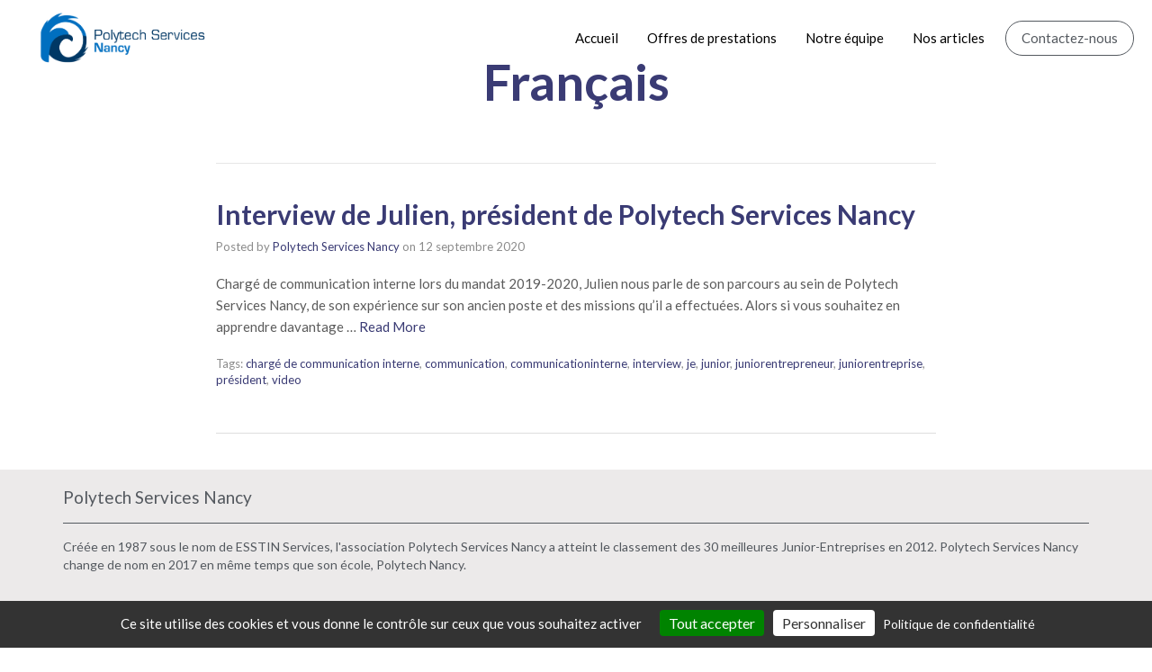

--- FILE ---
content_type: text/html; charset=UTF-8
request_url: https://polytech-services-nancy.fr/tag/charge-de-communication-interne/
body_size: 15338
content:
<!DOCTYPE html>
<!--[if lt IE 7]>      <html class="no-js lt-ie9 lt-ie8 lt-ie7" lang="fr-FR"> <![endif]-->
<!--[if IE 7]>         <html class="no-js lt-ie9 lt-ie8" lang="fr-FR"> <![endif]-->
<!--[if IE 8]>         <html class="no-js lt-ie9" lang="fr-FR"> <![endif]-->
<!--[if gt IE 8]><!--> <html class="no-js" lang="fr-FR"> <!--<![endif]-->
<head>
  <meta charset="UTF-8">
  <meta name="viewport" content="width=device-width, initial-scale=1.0">
  <link rel="alternate" type="application/rss+xml" title="Polytech Services Nancy Feed" href="https://polytech-services-nancy.fr//feed/">
<meta name='robots' content='index, follow, max-image-preview:large, max-snippet:-1, max-video-preview:-1' />

	<!-- This site is optimized with the Yoast SEO Premium plugin v26.2 (Yoast SEO v26.8) - https://yoast.com/product/yoast-seo-premium-wordpress/ -->
	<title>Archives des chargé de communication interne - Polytech Services Nancy</title>
	<link rel="canonical" href="https://polytech-services-nancy.fr/tag/charge-de-communication-interne/" />
	<meta property="og:locale" content="fr_FR" />
	<meta property="og:type" content="article" />
	<meta property="og:title" content="chargé de communication interne Archives" />
	<meta property="og:url" content="https://polytech-services-nancy.fr/tag/charge-de-communication-interne/" />
	<meta property="og:site_name" content="Polytech Services Nancy" />
	<meta property="og:image" content="https://polytech-services-nancy.fr/wp-content/uploads/2023/11/logo_long_5x16cm1.jpg" />
	<meta property="og:image:width" content="1890" />
	<meta property="og:image:height" content="591" />
	<meta property="og:image:type" content="image/jpeg" />
	<meta name="twitter:card" content="summary_large_image" />
	<meta name="twitter:site" content="@polytechSN" />
	<script type="application/ld+json" class="yoast-schema-graph">{"@context":"https://schema.org","@graph":[{"@type":"CollectionPage","@id":"https://polytech-services-nancy.fr/tag/charge-de-communication-interne/","url":"https://polytech-services-nancy.fr/tag/charge-de-communication-interne/","name":"Archives des chargé de communication interne - Polytech Services Nancy","isPartOf":{"@id":"https://polytech-services-nancy.fr/#website"},"breadcrumb":{"@id":"https://polytech-services-nancy.fr/tag/charge-de-communication-interne/#breadcrumb"},"inLanguage":"fr-FR"},{"@type":"BreadcrumbList","@id":"https://polytech-services-nancy.fr/tag/charge-de-communication-interne/#breadcrumb","itemListElement":[{"@type":"ListItem","position":1,"name":"Accueil","item":"https://polytech-services-nancy.fr/"},{"@type":"ListItem","position":2,"name":"chargé de communication interne"}]},{"@type":"WebSite","@id":"https://polytech-services-nancy.fr/#website","url":"https://polytech-services-nancy.fr/","name":"Polytech Services Nancy","description":"Vos besoins, notre ingénierie","publisher":{"@id":"https://polytech-services-nancy.fr/#organization"},"alternateName":"PSN","potentialAction":[{"@type":"SearchAction","target":{"@type":"EntryPoint","urlTemplate":"https://polytech-services-nancy.fr/?s={search_term_string}"},"query-input":{"@type":"PropertyValueSpecification","valueRequired":true,"valueName":"search_term_string"}}],"inLanguage":"fr-FR"},{"@type":"Organization","@id":"https://polytech-services-nancy.fr/#organization","name":"Polytech Services Nancy","alternateName":"PSN","url":"https://polytech-services-nancy.fr/","logo":{"@type":"ImageObject","inLanguage":"fr-FR","@id":"https://polytech-services-nancy.fr/#/schema/logo/image/","url":"https://polytech-services-nancy.fr/wp-content/uploads/2023/12/Polytech-Services-Nancy.png","contentUrl":"https://polytech-services-nancy.fr/wp-content/uploads/2023/12/Polytech-Services-Nancy.png","width":512,"height":512,"caption":"Polytech Services Nancy"},"image":{"@id":"https://polytech-services-nancy.fr/#/schema/logo/image/"},"sameAs":["https://www.facebook.com/PolytechServicesNancy","https://x.com/polytechSN","https://linkedin.com/company/esstin-services","https://instagram.com/polytechservicesnancy","https://youtube.com/@PolytechServicesNancy"],"description":"Depuis 1987, Polytech Services Nancy est la Junior-Entreprise de Polytech Nancy. Avec plus de 35 ans d'expérience, nous nous engageons pour nos clients et leurs projets, pour concrétiser leurs ambitions et développer ensemble leurs perspectives d'évolution, avec un suivi personnalisé. Nos étudiants ingénieurs pluridisciplinaires mettront en pratique et développeront leurs connaissances acquises lors des enseignements, lors de projets rétribués, afin de monter en compétences.","email":"contact@polytech-services-nancy.fr","telephone":"03 72 74 68 45","legalName":"Polytech Services Nancy","foundingDate":"1987-03-10","vatID":"FR 95 379 138 431","taxID":"379 138 431 00018","numberOfEmployees":{"@type":"QuantitativeValue","minValue":"11","maxValue":"50"}}]}</script>
	<!-- / Yoast SEO Premium plugin. -->


<link rel='dns-prefetch' href='//fonts.googleapis.com' />
<link rel="alternate" type="application/rss+xml" title="Polytech Services Nancy &raquo; Flux" href="https://polytech-services-nancy.fr/feed/" />
<link rel="alternate" type="application/rss+xml" title="Polytech Services Nancy &raquo; Flux de l’étiquette chargé de communication interne" href="https://polytech-services-nancy.fr/tag/charge-de-communication-interne/feed/" />
<style id='wp-img-auto-sizes-contain-inline-css' type='text/css'>
img:is([sizes=auto i],[sizes^="auto," i]){contain-intrinsic-size:3000px 1500px}
/*# sourceURL=wp-img-auto-sizes-contain-inline-css */
</style>
<link rel='stylesheet' id='themo-icons-css' href='https://polytech-services-nancy.fr/wp-content/plugins/th-widget-pack/assets/icons/icons.css?ver=2.2.6' type='text/css' media='all' />
<link rel='stylesheet' id='thmv-global-css' href='https://polytech-services-nancy.fr/wp-content/plugins/th-widget-pack/css/global.css?ver=1719442890' type='text/css' media='all' />
<style id='wp-emoji-styles-inline-css' type='text/css'>

	img.wp-smiley, img.emoji {
		display: inline !important;
		border: none !important;
		box-shadow: none !important;
		height: 1em !important;
		width: 1em !important;
		margin: 0 0.07em !important;
		vertical-align: -0.1em !important;
		background: none !important;
		padding: 0 !important;
	}
/*# sourceURL=wp-emoji-styles-inline-css */
</style>
<link rel='stylesheet' id='wp-block-library-css' href='https://polytech-services-nancy.fr/wp-includes/css/dist/block-library/style.min.css?ver=6.9' type='text/css' media='all' />
<style id='wp-block-paragraph-inline-css' type='text/css'>
.is-small-text{font-size:.875em}.is-regular-text{font-size:1em}.is-large-text{font-size:2.25em}.is-larger-text{font-size:3em}.has-drop-cap:not(:focus):first-letter{float:left;font-size:8.4em;font-style:normal;font-weight:100;line-height:.68;margin:.05em .1em 0 0;text-transform:uppercase}body.rtl .has-drop-cap:not(:focus):first-letter{float:none;margin-left:.1em}p.has-drop-cap.has-background{overflow:hidden}:root :where(p.has-background){padding:1.25em 2.375em}:where(p.has-text-color:not(.has-link-color)) a{color:inherit}p.has-text-align-left[style*="writing-mode:vertical-lr"],p.has-text-align-right[style*="writing-mode:vertical-rl"]{rotate:180deg}
/*# sourceURL=https://polytech-services-nancy.fr/wp-includes/blocks/paragraph/style.min.css */
</style>
<style id='global-styles-inline-css' type='text/css'>
:root{--wp--preset--aspect-ratio--square: 1;--wp--preset--aspect-ratio--4-3: 4/3;--wp--preset--aspect-ratio--3-4: 3/4;--wp--preset--aspect-ratio--3-2: 3/2;--wp--preset--aspect-ratio--2-3: 2/3;--wp--preset--aspect-ratio--16-9: 16/9;--wp--preset--aspect-ratio--9-16: 9/16;--wp--preset--color--black: #000000;--wp--preset--color--cyan-bluish-gray: #abb8c3;--wp--preset--color--white: #ffffff;--wp--preset--color--pale-pink: #f78da7;--wp--preset--color--vivid-red: #cf2e2e;--wp--preset--color--luminous-vivid-orange: #ff6900;--wp--preset--color--luminous-vivid-amber: #fcb900;--wp--preset--color--light-green-cyan: #7bdcb5;--wp--preset--color--vivid-green-cyan: #00d084;--wp--preset--color--pale-cyan-blue: #8ed1fc;--wp--preset--color--vivid-cyan-blue: #0693e3;--wp--preset--color--vivid-purple: #9b51e0;--wp--preset--gradient--vivid-cyan-blue-to-vivid-purple: linear-gradient(135deg,rgb(6,147,227) 0%,rgb(155,81,224) 100%);--wp--preset--gradient--light-green-cyan-to-vivid-green-cyan: linear-gradient(135deg,rgb(122,220,180) 0%,rgb(0,208,130) 100%);--wp--preset--gradient--luminous-vivid-amber-to-luminous-vivid-orange: linear-gradient(135deg,rgb(252,185,0) 0%,rgb(255,105,0) 100%);--wp--preset--gradient--luminous-vivid-orange-to-vivid-red: linear-gradient(135deg,rgb(255,105,0) 0%,rgb(207,46,46) 100%);--wp--preset--gradient--very-light-gray-to-cyan-bluish-gray: linear-gradient(135deg,rgb(238,238,238) 0%,rgb(169,184,195) 100%);--wp--preset--gradient--cool-to-warm-spectrum: linear-gradient(135deg,rgb(74,234,220) 0%,rgb(151,120,209) 20%,rgb(207,42,186) 40%,rgb(238,44,130) 60%,rgb(251,105,98) 80%,rgb(254,248,76) 100%);--wp--preset--gradient--blush-light-purple: linear-gradient(135deg,rgb(255,206,236) 0%,rgb(152,150,240) 100%);--wp--preset--gradient--blush-bordeaux: linear-gradient(135deg,rgb(254,205,165) 0%,rgb(254,45,45) 50%,rgb(107,0,62) 100%);--wp--preset--gradient--luminous-dusk: linear-gradient(135deg,rgb(255,203,112) 0%,rgb(199,81,192) 50%,rgb(65,88,208) 100%);--wp--preset--gradient--pale-ocean: linear-gradient(135deg,rgb(255,245,203) 0%,rgb(182,227,212) 50%,rgb(51,167,181) 100%);--wp--preset--gradient--electric-grass: linear-gradient(135deg,rgb(202,248,128) 0%,rgb(113,206,126) 100%);--wp--preset--gradient--midnight: linear-gradient(135deg,rgb(2,3,129) 0%,rgb(40,116,252) 100%);--wp--preset--font-size--small: 13px;--wp--preset--font-size--medium: 20px;--wp--preset--font-size--large: 36px;--wp--preset--font-size--x-large: 42px;--wp--preset--spacing--20: 0.44rem;--wp--preset--spacing--30: 0.67rem;--wp--preset--spacing--40: 1rem;--wp--preset--spacing--50: 1.5rem;--wp--preset--spacing--60: 2.25rem;--wp--preset--spacing--70: 3.38rem;--wp--preset--spacing--80: 5.06rem;--wp--preset--shadow--natural: 6px 6px 9px rgba(0, 0, 0, 0.2);--wp--preset--shadow--deep: 12px 12px 50px rgba(0, 0, 0, 0.4);--wp--preset--shadow--sharp: 6px 6px 0px rgba(0, 0, 0, 0.2);--wp--preset--shadow--outlined: 6px 6px 0px -3px rgb(255, 255, 255), 6px 6px rgb(0, 0, 0);--wp--preset--shadow--crisp: 6px 6px 0px rgb(0, 0, 0);}:where(.is-layout-flex){gap: 0.5em;}:where(.is-layout-grid){gap: 0.5em;}body .is-layout-flex{display: flex;}.is-layout-flex{flex-wrap: wrap;align-items: center;}.is-layout-flex > :is(*, div){margin: 0;}body .is-layout-grid{display: grid;}.is-layout-grid > :is(*, div){margin: 0;}:where(.wp-block-columns.is-layout-flex){gap: 2em;}:where(.wp-block-columns.is-layout-grid){gap: 2em;}:where(.wp-block-post-template.is-layout-flex){gap: 1.25em;}:where(.wp-block-post-template.is-layout-grid){gap: 1.25em;}.has-black-color{color: var(--wp--preset--color--black) !important;}.has-cyan-bluish-gray-color{color: var(--wp--preset--color--cyan-bluish-gray) !important;}.has-white-color{color: var(--wp--preset--color--white) !important;}.has-pale-pink-color{color: var(--wp--preset--color--pale-pink) !important;}.has-vivid-red-color{color: var(--wp--preset--color--vivid-red) !important;}.has-luminous-vivid-orange-color{color: var(--wp--preset--color--luminous-vivid-orange) !important;}.has-luminous-vivid-amber-color{color: var(--wp--preset--color--luminous-vivid-amber) !important;}.has-light-green-cyan-color{color: var(--wp--preset--color--light-green-cyan) !important;}.has-vivid-green-cyan-color{color: var(--wp--preset--color--vivid-green-cyan) !important;}.has-pale-cyan-blue-color{color: var(--wp--preset--color--pale-cyan-blue) !important;}.has-vivid-cyan-blue-color{color: var(--wp--preset--color--vivid-cyan-blue) !important;}.has-vivid-purple-color{color: var(--wp--preset--color--vivid-purple) !important;}.has-black-background-color{background-color: var(--wp--preset--color--black) !important;}.has-cyan-bluish-gray-background-color{background-color: var(--wp--preset--color--cyan-bluish-gray) !important;}.has-white-background-color{background-color: var(--wp--preset--color--white) !important;}.has-pale-pink-background-color{background-color: var(--wp--preset--color--pale-pink) !important;}.has-vivid-red-background-color{background-color: var(--wp--preset--color--vivid-red) !important;}.has-luminous-vivid-orange-background-color{background-color: var(--wp--preset--color--luminous-vivid-orange) !important;}.has-luminous-vivid-amber-background-color{background-color: var(--wp--preset--color--luminous-vivid-amber) !important;}.has-light-green-cyan-background-color{background-color: var(--wp--preset--color--light-green-cyan) !important;}.has-vivid-green-cyan-background-color{background-color: var(--wp--preset--color--vivid-green-cyan) !important;}.has-pale-cyan-blue-background-color{background-color: var(--wp--preset--color--pale-cyan-blue) !important;}.has-vivid-cyan-blue-background-color{background-color: var(--wp--preset--color--vivid-cyan-blue) !important;}.has-vivid-purple-background-color{background-color: var(--wp--preset--color--vivid-purple) !important;}.has-black-border-color{border-color: var(--wp--preset--color--black) !important;}.has-cyan-bluish-gray-border-color{border-color: var(--wp--preset--color--cyan-bluish-gray) !important;}.has-white-border-color{border-color: var(--wp--preset--color--white) !important;}.has-pale-pink-border-color{border-color: var(--wp--preset--color--pale-pink) !important;}.has-vivid-red-border-color{border-color: var(--wp--preset--color--vivid-red) !important;}.has-luminous-vivid-orange-border-color{border-color: var(--wp--preset--color--luminous-vivid-orange) !important;}.has-luminous-vivid-amber-border-color{border-color: var(--wp--preset--color--luminous-vivid-amber) !important;}.has-light-green-cyan-border-color{border-color: var(--wp--preset--color--light-green-cyan) !important;}.has-vivid-green-cyan-border-color{border-color: var(--wp--preset--color--vivid-green-cyan) !important;}.has-pale-cyan-blue-border-color{border-color: var(--wp--preset--color--pale-cyan-blue) !important;}.has-vivid-cyan-blue-border-color{border-color: var(--wp--preset--color--vivid-cyan-blue) !important;}.has-vivid-purple-border-color{border-color: var(--wp--preset--color--vivid-purple) !important;}.has-vivid-cyan-blue-to-vivid-purple-gradient-background{background: var(--wp--preset--gradient--vivid-cyan-blue-to-vivid-purple) !important;}.has-light-green-cyan-to-vivid-green-cyan-gradient-background{background: var(--wp--preset--gradient--light-green-cyan-to-vivid-green-cyan) !important;}.has-luminous-vivid-amber-to-luminous-vivid-orange-gradient-background{background: var(--wp--preset--gradient--luminous-vivid-amber-to-luminous-vivid-orange) !important;}.has-luminous-vivid-orange-to-vivid-red-gradient-background{background: var(--wp--preset--gradient--luminous-vivid-orange-to-vivid-red) !important;}.has-very-light-gray-to-cyan-bluish-gray-gradient-background{background: var(--wp--preset--gradient--very-light-gray-to-cyan-bluish-gray) !important;}.has-cool-to-warm-spectrum-gradient-background{background: var(--wp--preset--gradient--cool-to-warm-spectrum) !important;}.has-blush-light-purple-gradient-background{background: var(--wp--preset--gradient--blush-light-purple) !important;}.has-blush-bordeaux-gradient-background{background: var(--wp--preset--gradient--blush-bordeaux) !important;}.has-luminous-dusk-gradient-background{background: var(--wp--preset--gradient--luminous-dusk) !important;}.has-pale-ocean-gradient-background{background: var(--wp--preset--gradient--pale-ocean) !important;}.has-electric-grass-gradient-background{background: var(--wp--preset--gradient--electric-grass) !important;}.has-midnight-gradient-background{background: var(--wp--preset--gradient--midnight) !important;}.has-small-font-size{font-size: var(--wp--preset--font-size--small) !important;}.has-medium-font-size{font-size: var(--wp--preset--font-size--medium) !important;}.has-large-font-size{font-size: var(--wp--preset--font-size--large) !important;}.has-x-large-font-size{font-size: var(--wp--preset--font-size--x-large) !important;}
/*# sourceURL=global-styles-inline-css */
</style>

<style id='classic-theme-styles-inline-css' type='text/css'>
/*! This file is auto-generated */
.wp-block-button__link{color:#fff;background-color:#32373c;border-radius:9999px;box-shadow:none;text-decoration:none;padding:calc(.667em + 2px) calc(1.333em + 2px);font-size:1.125em}.wp-block-file__button{background:#32373c;color:#fff;text-decoration:none}
/*# sourceURL=/wp-includes/css/classic-themes.min.css */
</style>
<link rel='stylesheet' id='thhf-style-css' href='https://polytech-services-nancy.fr/wp-content/plugins/th-widget-pack/header-footer/assets/css/header-footer-elementor.css?ver=2.2.6' type='text/css' media='all' />
<link rel='stylesheet' id='elementor-icons-css' href='https://polytech-services-nancy.fr/wp-content/plugins/elementor/assets/lib/eicons/css/elementor-icons.min.css?ver=5.15.0' type='text/css' media='all' />
<link rel='stylesheet' id='elementor-frontend-css' href='https://polytech-services-nancy.fr/wp-content/plugins/elementor/assets/css/frontend-lite.min.css?ver=3.6.6' type='text/css' media='all' />
<link rel='stylesheet' id='elementor-post-1920-css' href='https://polytech-services-nancy.fr/wp-content/uploads/elementor/css/post-1920.css?ver=1719441669' type='text/css' media='all' />
<link rel='stylesheet' id='elementor-post-1942-css' href='https://polytech-services-nancy.fr/wp-content/uploads/elementor/css/post-1942.css?ver=1719441669' type='text/css' media='all' />
<link rel='stylesheet' id='thhf-widgets-style-css' href='https://polytech-services-nancy.fr/wp-content/plugins/th-widget-pack/header-footer/inc/widgets-css/frontend.css?ver=2.2.6' type='text/css' media='all' />
<link rel='stylesheet' id='elementor-post-1970-css' href='https://polytech-services-nancy.fr/wp-content/uploads/elementor/css/post-1970.css?ver=1732368860' type='text/css' media='all' />
<link rel='stylesheet' id='802f0c18247a73582b1194f925ebade7-css' href='//fonts.googleapis.com/css?family=Lato:regular' type='text/css' media='all' />
<link rel='stylesheet' id='0ac18f6c1c6ad2cd981fbdde6da3bcac-css' href='//fonts.googleapis.com/css?family=Lato:700' type='text/css' media='all' />
<link rel='stylesheet' id='d8a4d63493d4d2f721241a79f1bbb3c6-css' href='//fonts.googleapis.com/css?family=Lato:300' type='text/css' media='all' />
<link rel='stylesheet' id='font-awesome-css' href='https://polytech-services-nancy.fr/wp-content/plugins/elementor/assets/lib/font-awesome/css/font-awesome.min.css?ver=4.7.0' type='text/css' media='all' />
<link rel='stylesheet' id='stratusx_no-kirki-css' href='https://polytech-services-nancy.fr/wp-content/themes/stratusx/style.css' type='text/css' media='all' />
<style id='stratusx_no-kirki-inline-css' type='text/css'>
#logo img{max-height:100px;width:auto;}.navbar .navbar-nav{margin-top:19px;}.navbar .navbar-toggle{top:19px;}.themo_cart_icon{margin-top:calc(19px + 12px);}.navbar .navbar-nav > li > a, .navbar .navbar-nav > li > a:hover, .navbar .navbar-nav > li.active > a, .navbar .navbar-nav > li.active > a:hover, .navbar .navbar-nav > li.active > a:focus,.banner[data-transparent-header="true"].headhesive--clone .navbar-nav > li > a, .navbar .navbar-nav > li.th-accent{font-family:Lato;font-weight:400;font-size:15px;color:#333333;}.btn-cta-primary,.navbar .navbar-nav>li>a:hover:after,.navbar .navbar-nav>li.active>a:after,.navbar .navbar-nav>li.active>a:hover:after,.navbar .navbar-nav>li.active>a:focus:after,.headhesive--clone .navbar-nav > li > a:hover:after,.banner[data-transparent-header="true"].headhesive--clone .navbar-nav > li > a:hover:after,form input[type=submit],html .woocommerce a.button.alt,html .woocommerce-page a.button.alt,html .woocommerce a.button,html .woocommerce-page a.button,.woocommerce #respond input#submit.alt:hover,.woocommerce a.button.alt:hover,.woocommerce #respond input#submit.alt, .woocommerce button.button.alt, .woocommerce input.button.alt, .woocommerce button.button.alt:hover,.woocommerce input.button.alt:hover,.woocommerce #respond input#submit.disabled,.woocommerce #respond input#submit:disabled,.woocommerce #respond input#submit:disabled[disabled],.woocommerce a.button.disabled,.woocommerce a.button:disabled,.woocommerce a.button:disabled[disabled],.woocommerce button.button.disabled,.woocommerce button.button:disabled,.woocommerce button.button:disabled[disabled],.woocommerce input.button.disabled,.woocommerce input.button:disabled,.woocommerce input.button:disabled[disabled],.woocommerce #respond input#submit.disabled:hover,.woocommerce #respond input#submit:disabled:hover,.woocommerce #respond input#submit:disabled[disabled]:hover,.woocommerce a.button.disabled:hover,.woocommerce a.button:disabled:hover,.woocommerce a.button:disabled[disabled]:hover,.woocommerce button.button.disabled:hover,.woocommerce button.button:disabled:hover,.woocommerce button.button:disabled[disabled]:hover,.woocommerce input.button.disabled:hover,.woocommerce input.button:disabled:hover,.woocommerce input.button:disabled[disabled]:hover,.woocommerce #respond input#submit.alt.disabled,.woocommerce #respond input#submit.alt.disabled:hover,.woocommerce #respond input#submit.alt:disabled,.woocommerce #respond input#submit.alt:disabled:hover,.woocommerce #respond input#submit.alt:disabled[disabled],.woocommerce #respond input#submit.alt:disabled[disabled]:hover,.woocommerce a.button.alt.disabled,.woocommerce a.button.alt.disabled:hover,.woocommerce a.button.alt:disabled,.woocommerce a.button.alt:disabled:hover,.woocommerce a.button.alt:disabled[disabled],.woocommerce a.button.alt:disabled[disabled]:hover,.woocommerce button.button.alt.disabled,.woocommerce button.button.alt.disabled:hover,.woocommerce button.button.alt:disabled,.woocommerce button.button.alt:disabled:hover,.woocommerce button.button.alt:disabled[disabled],.woocommerce button.button.alt:disabled[disabled]:hover,.woocommerce input.button.alt.disabled,.woocommerce input.button.alt.disabled:hover,.woocommerce input.button.alt:disabled,.woocommerce input.button.alt:disabled:hover,.woocommerce input.button.alt:disabled[disabled],.woocommerce input.button.alt:disabled[disabled]:hover,p.demo_store,.woocommerce.widget_price_filter .ui-slider .ui-slider-handle,.th-conversion form input[type=submit],.th-conversion .with_frm_style input[type=submit],.th-pricing-column.th-highlight,.search-submit,.search-submit:hover,.widget .tagcloud a:hover,.footer .tagcloud a:hover,.btn-standard-primary-form form .frm_submit input[type=submit],.btn-standard-primary-form form .frm_submit input[type=submit]:hover,.btn-ghost-primary-form form .frm_submit input[type=submit]:hover,.btn-cta-primary-form form .frm_submit input[type=submit],.btn-cta-primary-form form .frm_submit input[type=submit]:hover,.th-widget-area form input[type=submit],.th-widget-area .with_frm_style .frm_submit input[type=submit],.elementor-widget-themo-header.elementor-view-stacked .th-header-wrap .elementor-icon,.elementor-widget-themo-service-block.elementor-view-stacked .th-service-block-w .elementor-icon{background-color:#045089;}a,.accent,.navbar .navbar-nav .dropdown-menu li.active a,.navbar .navbar-nav .dropdown-menu li a:hover,.navbar .navbar-nav .dropdown-menu li.active a:hover,.page-title h1,.inner-container>h1.entry-title,.woocommerce ul.products li.product .price,.woocommerce ul.products li.product .price del,.woocommerce .single-product .product .price,.woocommerce.single-product .product .price,.woocommerce .single-product .product .price ins,.woocommerce.single-product .product .price ins,.a2c-ghost.woocommerce a.button,.th-cta .th-cta-text span,.elementor-widget-themo-info-card .th-info-card-wrap .elementor-icon-box-title,.map-info h3,.th-pkg-content h3,.th-pricing-cost,#main-flex-slider .slides h1,.th-team-member-social a i:hover,.elementor-widget-toggle .elementor-toggle .elementor-toggle-title,.elementor-widget-toggle .elementor-toggle .elementor-toggle-title.active,.elementor-widget-toggle .elementor-toggle .elementor-toggle-icon,.elementor-widget-themo-header .th-header-wrap .elementor-icon,.elementor-widget-themo-header.elementor-view-default .th-header-wrap .elementor-icon,.elementor-widget-themo-service-block .th-service-block-w .elementor-icon,.elementor-widget-themo-service-block.elementor-view-default .th-service-block-w .elementor-icon,.elementor-widget-themo-header.elementor-view-framed .th-header-wrap .elementor-icon,.elementor-widget-themo-service-block.elementor-view-framed .th-service-block-w .elementor-icon{color:#045089;}.btn-standard-primary,.btn-ghost-primary:hover,.pager li>a:hover,.pager li>span:hover,.a2c-ghost.woocommerce a.button:hover{background-color:#045089;}.btn-standard-primary,.btn-ghost-primary:hover,.pager li>a:hover,.pager li>span:hover,.a2c-ghost.woocommerce a.button:hover,.btn-standard-primary-form form .frm_submit input[type=submit],.btn-standard-primary-form form .frm_submit input[type=submit]:hover,.btn-ghost-primary-form form .frm_submit input[type=submit]:hover,.btn-ghost-primary-form form .frm_submit input[type=submit]{border-color:#045089;}.btn-ghost-primary,.btn-ghost-primary:focus,.th-portfolio-filters a.current,.a2c-ghost.woocommerce a.button,.btn-ghost-primary-form form .frm_submit input[type=submit]{color:#045089;}.btn-ghost-primary,.th-portfolio-filters a.current,.a2c-ghost.woocommerce a.button,.elementor-widget-themo-header.elementor-view-framed .th-header-wrap .elementor-icon,.elementor-widget-themo-service-block.elementor-view-framed .th-service-block-w .elementor-icon{border-color:#045089;}form select:focus,form textarea:focus,form input:focus,.th-widget-area .widget select:focus,.search-form input:focus{border-color:#045089!important;}.btn-cta-accent,.a2c-cta.woocommerce a.button,.a2c-cta.woocommerce a.button:hover,.btn-standard-accent-form form .frm_submit input[type=submit],.btn-standard-accent-form form .frm_submit input[type=submit]:hover,.btn-ghost-accent-form form .frm_submit input[type=submit]:hover,.btn-cta-accent-form form .frm_submit input[type=submit],.btn-cta-accent-form form .frm_submit input[type=submit]:hover{background-color:#f96d64;}body #booked-profile-page input[type=submit].button-primary,body table.booked-calendar input[type=submit].button-primary,body .booked-modal input[type=submit].button-primary,body table.booked-calendar .booked-appt-list .timeslot .timeslot-people button,body #booked-profile-page .booked-profile-appt-list .appt-block.approved .status-block{background:#f96d64!important;}body #booked-profile-page input[type=submit].button-primary,body table.booked-calendar input[type=submit].button-primary,body .booked-modal input[type=submit].button-primary,body table.booked-calendar .booked-appt-list .timeslot .timeslot-people button,.btn-standard-accent-form form .frm_submit input[type=submit],.btn-standard-accent-form form .frm_submit input[type=submit]:hover,.btn-ghost-accent-form form .frm_submit input[type=submit]:hover,.btn-ghost-accent-form form .frm_submit input[type=submit]{border-color:#f96d64!important;}.btn-standard-accent,.btn-ghost-accent:hover{background-color:#f96d64;border-color:#f96d64;}.btn-ghost-accent,.btn-ghost-accent:focus,.btn-ghost-accent-form form .frm_submit input[type=submit]{color:#f96d64;}.btn-ghost-accent{border-color:#f96d64;}.h1,.h2,.h3,.h4,.h5,.h6,h1,h2,h3,h4,h5,h6{font-family:Lato;font-weight:400;}body,p,li{font-family:Lato;font-weight:400;font-size:16px;line-height:1.65;color:#333333;}.simple-conversion form input[type=submit],.simple-conversion .with_frm_style input[type=submit],.search-form input{border-radius:5px!important;}.nav-tabs > li > a{border-radius:5px 5px 0 0;}.btn, .btn-cta, .btn-sm,.btn-group-sm > .btn, .btn-group-xs > .btn, .pager li > a,.pager li > span, .form-control, #respond input[type=submit], body .booked-modal button, .woocommerce #respond input#submit, .woocommerce a.button, .woocommerce button.button, .woocommerce input.button, .woocommerce div.product form.cart .button, .search-form input, .search-submit, .navbar .th-accent, .headhesive--clone.banner[data-transparent-header='true'] .th-accent{border-radius:5px;}form input[type=submit],.with_frm_style .frm_submit input[type=submit],.with_frm_style .frm_submit input[type=button],.frm_form_submit_style, .with_frm_style.frm_login_form input[type=submit], .widget input[type=submit],.widget .frm_style_formidable-style.with_frm_style input[type=submit], .th-port-btn, body #booked-profile-page input[type=submit], body #booked-profile-page button, body table.booked-calendar input[type=submit], body table.booked-calendar button, body .booked-modal input[type=submit], body .booked-modal button,.th-widget-area form input[type=submit],.th-widget-area .with_frm_style .frm_submit input[type=submit],.th-widget-area .widget .frm_style_formidable-style.with_frm_style input[type=submit]{border-radius:5px;}body{background-color:#FFF;background-image:url("");background-attachment:fixed;background-size:cover;}
/*# sourceURL=stratusx_no-kirki-inline-css */
</style>
<link rel='stylesheet' id='roots_app-css' href='https://polytech-services-nancy.fr/wp-content/themes/stratusx/assets/css/app.css?ver=1' type='text/css' media='all' />
<link rel='stylesheet' id='google-fonts-1-css' href='https://fonts.googleapis.com/css?family=Roboto%3A100%2C100italic%2C200%2C200italic%2C300%2C300italic%2C400%2C400italic%2C500%2C500italic%2C600%2C600italic%2C700%2C700italic%2C800%2C800italic%2C900%2C900italic%7CRoboto+Slab%3A100%2C100italic%2C200%2C200italic%2C300%2C300italic%2C400%2C400italic%2C500%2C500italic%2C600%2C600italic%2C700%2C700italic%2C800%2C800italic%2C900%2C900italic&#038;display=swap&#038;ver=6.9' type='text/css' media='all' />
<link rel='stylesheet' id='elementor-icons-th-linea-css' href='https://polytech-services-nancy.fr/wp-content/plugins/th-widget-pack/assets/icons/icons.css?ver=2.2.6' type='text/css' media='all' />
<link rel='stylesheet' id='elementor-icons-shared-0-css' href='https://polytech-services-nancy.fr/wp-content/plugins/elementor/assets/lib/font-awesome/css/fontawesome.min.css?ver=5.15.3' type='text/css' media='all' />
<link rel='stylesheet' id='elementor-icons-fa-solid-css' href='https://polytech-services-nancy.fr/wp-content/plugins/elementor/assets/lib/font-awesome/css/solid.min.css?ver=5.15.3' type='text/css' media='all' />
<link rel='stylesheet' id='elementor-icons-th-trip-css' href='https://polytech-services-nancy.fr/wp-content/plugins/th-widget-pack/assets/icons/icons.css?ver=2.2.6' type='text/css' media='all' />
<link rel='stylesheet' id='elementor-icons-fa-brands-css' href='https://polytech-services-nancy.fr/wp-content/plugins/elementor/assets/lib/font-awesome/css/brands.min.css?ver=5.15.3' type='text/css' media='all' />
<script type="text/javascript" src="https://polytech-services-nancy.fr/wp-includes/js/jquery/jquery.min.js?ver=3.7.1" id="jquery-core-js"></script>
<script type="text/javascript" src="https://polytech-services-nancy.fr/wp-includes/js/jquery/jquery-migrate.min.js?ver=3.4.1" id="jquery-migrate-js"></script>
<link rel="https://api.w.org/" href="https://polytech-services-nancy.fr/wp-json/" /><link rel="alternate" title="JSON" type="application/json" href="https://polytech-services-nancy.fr/wp-json/wp/v2/tags/59" /><link rel="EditURI" type="application/rsd+xml" title="RSD" href="https://polytech-services-nancy.fr/xmlrpc.php?rsd" />
<meta name="generator" content="WordPress 6.9" />
<!--[if lt IE 9]>
<script src="https://polytech-services-nancy.fr/wp-content/themes/stratusx/assets/js/vendor/html5shiv.min.js"></script>
<script src="https://polytech-services-nancy.fr/wp-content/themes/stratusx/assets/js/vendor/respond.min.js"></script>
<![endif]-->
<link rel="icon" href="https://polytech-services-nancy.fr/wp-content/uploads/2023/12/cropped-Polytech-Services-Nancy-32x32.png" sizes="32x32" />
<link rel="icon" href="https://polytech-services-nancy.fr/wp-content/uploads/2023/12/cropped-Polytech-Services-Nancy-192x192.png" sizes="192x192" />
<link rel="apple-touch-icon" href="https://polytech-services-nancy.fr/wp-content/uploads/2023/12/cropped-Polytech-Services-Nancy-180x180.png" />
<meta name="msapplication-TileImage" content="https://polytech-services-nancy.fr/wp-content/uploads/2023/12/cropped-Polytech-Services-Nancy-270x270.png" />
<link rel='stylesheet' id='e-animations-css' href='https://polytech-services-nancy.fr/wp-content/plugins/elementor/assets/lib/animations/animations.min.css?ver=3.6.6' type='text/css' media='all' />
</head>


<body class="archive tag tag-charge-de-communication-interne tag-59 wp-custom-logo wp-theme-stratusx ehf-header ehf-footer ehf-template-stratusx ehf-stylesheet-stratusx elementor-default elementor-kit-1920 th-sticky-header">
        <!-- Preloader Start -->
        <div id="loader-wrapper">
            <div id="loader"></div>
            <div class="loader-section section-left"></div>
            <div class="loader-section section-right"></div>
        </div>
        <!-- Preloader End -->
    



  		<header id="thhf-masthead" class="transparent-header" itemscope="itemscope" itemtype="https://schema.org/WPHeader">
			<p class="main-title bhf-hidden" itemprop="headline"><a href="https://polytech-services-nancy.fr" title="Polytech Services Nancy" rel="home">Polytech Services Nancy</a></p>
					<div data-elementor-type="wp-post" data-elementor-id="1942" class="elementor elementor-1942">
									<section class="th-parallax elementor-section elementor-top-section elementor-element elementor-element-550b8ba4 elementor-section-full_width elementor-section-height-default elementor-section-height-default" data-parallax="scroll" data-image-src="" data-id="550b8ba4" data-element_type="section" data-settings="{&quot;background_background&quot;:&quot;classic&quot;}">
						<div class="elementor-container elementor-column-gap-wide">
					<div class="elementor-column elementor-col-33 elementor-top-column elementor-element elementor-element-c6e08ad" data-id="c6e08ad" data-element_type="column">
			<div class="elementor-widget-wrap elementor-element-populated">
								<div class="elementor-element elementor-element-3f7ccf25 elementor-invisible elementor-widget elementor-widget-thhf-site-logo" data-id="3f7ccf25" data-element_type="widget" data-settings="{&quot;_animation&quot;:&quot;fadeInLeft&quot;}" data-widget_type="thhf-site-logo.default">
				<div class="elementor-widget-container">
					<div class="hfe-site-logo">
													<a data-elementor-open-lightbox=""  class='elementor-clickable custom-link no-lightbox' href="https://polytech-services-nancy.fr" title="Polytech Services Nancy" onclick="event.stopPropagation()" target="_self" aria-label="Site Internet de Polytech Services Nancy">
							<div class="hfe-site-logo-set">           
				<div class="hfe-site-logo-container">
					<img class="hfe-site-logo-img elementor-animation-"  src="https://polytech-services-nancy.fr/wp-content/uploads/2020/12/logo_long_5x16cm.png"/>
				</div>
			</div>
							</a>
						</div>  
					</div>
				</div>
					</div>
		</div>
				<div class="elementor-column elementor-col-66 elementor-top-column elementor-element elementor-element-17455f59" data-id="17455f59" data-element_type="column">
			<div class="elementor-widget-wrap elementor-element-populated">
								<div class="elementor-element elementor-element-7728afd6 hfe-submenu-icon-classic elementor-widget__width-auto elementor-widget-tablet__width-initial elementor-widget-mobile__width-initial hfe-submenu-animation-none hfe-nav-menu__breakpoint-tablet elementor-invisible elementor-widget elementor-widget-thhf-navigation-menu" data-id="7728afd6" data-element_type="widget" data-settings="{&quot;_animation&quot;:&quot;fadeInRight&quot;}" data-widget_type="thhf-navigation-menu.default">
				<div class="elementor-widget-container">
						<div class="hfe-nav-menu hfe-layout-horizontal hfe-nav-menu-layout horizontal hfe-pointer__none" data-layout="horizontal" data-last-item="cta">
				<div class="hfe-nav-menu__toggle elementor-clickable">
					<div class="hfe-nav-menu-icon">
						<i aria-hidden="true" tabindex="0" class="th-linea icon th-linea icon-arrows-hamburger1"></i>					</div>
				</div>
				<nav class="hfe-nav-menu__layout-horizontal hfe-nav-menu__submenu-classic" data-toggle-icon="&lt;i aria-hidden=&quot;true&quot; tabindex=&quot;0&quot; class=&quot;th-linea icon th-linea icon-arrows-hamburger1&quot;&gt;&lt;/i&gt;" data-close-icon="" data-full-width="yes"><ul id="menu-1-7728afd6" class="hfe-nav-menu"><li id="menu-item-2191" class="menu-item menu-item-type-post_type menu-item-object-page menu-item-home parent hfe-creative-menu"><a href="https://polytech-services-nancy.fr/" class = "hfe-menu-item">Accueil</a></li>
<li id="menu-item-2171" class="menu-item menu-item-type-post_type menu-item-object-page menu-item-has-children parent hfe-has-submenu hfe-creative-menu"><div class="hfe-has-submenu-container"><a href="https://polytech-services-nancy.fr/offres-de-prestation/" class = "hfe-menu-item">Offres de prestations<span class='hfe-menu-toggle sub-arrow hfe-menu-child-0'><i class='fa'></i></span></a></div>
<ul class="sub-menu">
	<li id="menu-item-3152" class="menu-item menu-item-type-post_type menu-item-object-page hfe-creative-menu"><a href="https://polytech-services-nancy.fr/nos-competences/" class = "hfe-sub-menu-item">Nos compétences</a></li>
</ul>
</li>
<li id="menu-item-3048" class="menu-item menu-item-type-post_type menu-item-object-page menu-item-has-children parent hfe-has-submenu hfe-creative-menu"><div class="hfe-has-submenu-container"><a href="https://polytech-services-nancy.fr/notre-equipe/" class = "hfe-menu-item">Notre équipe<span class='hfe-menu-toggle sub-arrow hfe-menu-child-0'><i class='fa'></i></span></a></div>
<ul class="sub-menu">
	<li id="menu-item-2211" class="menu-item menu-item-type-post_type menu-item-object-page hfe-creative-menu"><a href="https://polytech-services-nancy.fr/historique/" class = "hfe-sub-menu-item">Historique</a></li>
	<li id="menu-item-3473" class="menu-item menu-item-type-post_type menu-item-object-page hfe-creative-menu"><a href="https://polytech-services-nancy.fr/nos-alumni/" class = "hfe-sub-menu-item">Nos alumni</a></li>
</ul>
</li>
<li id="menu-item-3946" class="menu-item menu-item-type-post_type menu-item-object-page parent hfe-creative-menu"><a href="https://polytech-services-nancy.fr/accueil/nos-articles/" class = "hfe-menu-item">Nos articles</a></li>
<li id="menu-item-3182" class="menu-item menu-item-type-post_type menu-item-object-page parent hfe-creative-menu"><a href="https://polytech-services-nancy.fr/prendre-un-rdv/" class = "hfe-menu-item">Contactez-nous</a></li>
</ul></nav>              
			</div>
					</div>
				</div>
					</div>
		</div>
							</div>
		</section>
							</div>
				</header>

	  <div class="wrap" role="document">
  
    <div class="content">

        <div class="inner-container th-no-sidebar">
	

<div class="subheader"></div>    <div class="container">
        <div class="row">
            <section id="themo_default_layout" class="page-title centered">
                                <h1 class='entry-title'>Français</h1>            </section>	
         </div>
    </div>
    
    
        
        
        
	<section id="themo_default_layout_content" class='standard-blog'>
	<div class='container'>
	    
    <div class="row">
    	<div class="col-md-12">
			            
						            <div class="post-945 post type-post status-publish format-standard hentry category-equipe tag-charge-de-communication-interne tag-communication tag-communicationinterne tag-interview tag-je tag-junior tag-juniorentrepreneur tag-juniorentreprise tag-president tag-video">
				<div class="post-inner">

        <h3 class="post-title"><a href="https://polytech-services-nancy.fr/interview-de-julien-president-de-psn/">Interview de Julien, président de Polytech Services Nancy</a></h3>
    	<div class="post-meta"><span class="show-author">Posted by <a href="https://polytech-services-nancy.fr/author/qqlohwx1kpfwvyfv/" title="Articles par Polytech Services Nancy" rel="author">Polytech Services Nancy</a></span> <span class="show-date"><span class="pre-date">on</span> <time class="published" datetime="2020-09-12T18:24:21+02:00">12 septembre 2020</time></span> <span class="is-sticky">| Featured</span> <span class="show-comments"></span></div>
	            	<div class="entry-content post-excerpt">
					<p>Chargé de communication interne lors du mandat 2019-2020, Julien nous parle de son parcours au sein de Polytech Services Nancy, de son expérience sur son ancien poste et des missions qu&rsquo;il a effectuées. Alors si vous souhaitez en apprendre davantage &hellip; <a href="https://polytech-services-nancy.fr/interview-de-julien-president-de-psn/">Read More</a></p>
                </div>
				<div class="entry-meta meta-tags">Tags: <span class="tag-links"><a href="https://polytech-services-nancy.fr/tag/charge-de-communication-interne/" rel="tag">chargé de communication interne</a>, <a href="https://polytech-services-nancy.fr/tag/communication/" rel="tag">communication</a>, <a href="https://polytech-services-nancy.fr/tag/communicationinterne/" rel="tag">communicationinterne</a>, <a href="https://polytech-services-nancy.fr/tag/interview/" rel="tag">interview</a>, <a href="https://polytech-services-nancy.fr/tag/je/" rel="tag">je</a>, <a href="https://polytech-services-nancy.fr/tag/junior/" rel="tag">junior</a>, <a href="https://polytech-services-nancy.fr/tag/juniorentrepreneur/" rel="tag">juniorentrepreneur</a>, <a href="https://polytech-services-nancy.fr/tag/juniorentreprise/" rel="tag">juniorentreprise</a>, <a href="https://polytech-services-nancy.fr/tag/president/" rel="tag">président</a>, <a href="https://polytech-services-nancy.fr/tag/video/" rel="tag">video</a></span></div>


</div>
			</div>
        		

			
		</div><!-- /.col-md-12 -->                  	
    </div><!-- /.row -->

		</div><!-- /.container -->	</section>

	    
                    
    
    </div><!-- /.inner-container -->
    </div><!-- /.content -->
  </div><!-- /.wrap -->

  		<footer itemtype="https://schema.org/WPFooter" itemscope="itemscope" id="colophon" role="contentinfo">
			<div class='footer-width-fixer'>		<div data-elementor-type="wp-post" data-elementor-id="1970" class="elementor elementor-1970">
									<section class="elementor-section elementor-top-section elementor-element elementor-element-4a4ff7f elementor-section-boxed elementor-section-height-default elementor-section-height-default" data-id="4a4ff7f" data-element_type="section" data-settings="{&quot;background_background&quot;:&quot;classic&quot;}">
						<div class="elementor-container elementor-column-gap-default">
					<div class="elementor-column elementor-col-100 elementor-top-column elementor-element elementor-element-8ed46ca" data-id="8ed46ca" data-element_type="column">
			<div class="elementor-widget-wrap">
									</div>
		</div>
							</div>
		</section>
				<section class="elementor-section elementor-top-section elementor-element elementor-element-f7ebd24 elementor-section-boxed elementor-section-height-default elementor-section-height-default" data-id="f7ebd24" data-element_type="section" data-settings="{&quot;background_background&quot;:&quot;classic&quot;}">
						<div class="elementor-container elementor-column-gap-wide">
					<div class="elementor-column elementor-col-100 elementor-top-column elementor-element elementor-element-60a6a06f" data-id="60a6a06f" data-element_type="column" data-settings="{&quot;background_background&quot;:&quot;classic&quot;}">
			<div class="elementor-widget-wrap elementor-element-populated">
								<div class="elementor-element elementor-element-59dc7933 elementor-widget elementor-widget-heading" data-id="59dc7933" data-element_type="widget" data-widget_type="heading.default">
				<div class="elementor-widget-container">
			<style>/*! elementor - v3.6.6 - 08-06-2022 */
.elementor-heading-title{padding:0;margin:0;line-height:1}.elementor-widget-heading .elementor-heading-title[class*=elementor-size-]>a{color:inherit;font-size:inherit;line-height:inherit}.elementor-widget-heading .elementor-heading-title.elementor-size-small{font-size:15px}.elementor-widget-heading .elementor-heading-title.elementor-size-medium{font-size:19px}.elementor-widget-heading .elementor-heading-title.elementor-size-large{font-size:29px}.elementor-widget-heading .elementor-heading-title.elementor-size-xl{font-size:39px}.elementor-widget-heading .elementor-heading-title.elementor-size-xxl{font-size:59px}</style><span class="elementor-heading-title elementor-size-default"><a href="https://polytech-services-nancy.fr/historique/">Polytech Services Nancy</a></span>		</div>
				</div>
				<div class="elementor-element elementor-element-7131eae8 elementor-widget-divider--view-line elementor-widget elementor-widget-divider" data-id="7131eae8" data-element_type="widget" data-widget_type="divider.default">
				<div class="elementor-widget-container">
			<style>/*! elementor - v3.6.6 - 08-06-2022 */
.elementor-widget-divider{--divider-border-style:none;--divider-border-width:1px;--divider-color:#2c2c2c;--divider-icon-size:20px;--divider-element-spacing:10px;--divider-pattern-height:24px;--divider-pattern-size:20px;--divider-pattern-url:none;--divider-pattern-repeat:repeat-x}.elementor-widget-divider .elementor-divider{display:-webkit-box;display:-ms-flexbox;display:flex}.elementor-widget-divider .elementor-divider__text{font-size:15px;line-height:1;max-width:95%}.elementor-widget-divider .elementor-divider__element{margin:0 var(--divider-element-spacing);-ms-flex-negative:0;flex-shrink:0}.elementor-widget-divider .elementor-icon{font-size:var(--divider-icon-size)}.elementor-widget-divider .elementor-divider-separator{display:-webkit-box;display:-ms-flexbox;display:flex;margin:0;direction:ltr}.elementor-widget-divider--view-line_icon .elementor-divider-separator,.elementor-widget-divider--view-line_text .elementor-divider-separator{-webkit-box-align:center;-ms-flex-align:center;align-items:center}.elementor-widget-divider--view-line_icon .elementor-divider-separator:after,.elementor-widget-divider--view-line_icon .elementor-divider-separator:before,.elementor-widget-divider--view-line_text .elementor-divider-separator:after,.elementor-widget-divider--view-line_text .elementor-divider-separator:before{display:block;content:"";border-bottom:0;-webkit-box-flex:1;-ms-flex-positive:1;flex-grow:1;border-top:var(--divider-border-width) var(--divider-border-style) var(--divider-color)}.elementor-widget-divider--element-align-left .elementor-divider .elementor-divider-separator>.elementor-divider__svg:first-of-type{-webkit-box-flex:0;-ms-flex-positive:0;flex-grow:0;-ms-flex-negative:100;flex-shrink:100}.elementor-widget-divider--element-align-left .elementor-divider-separator:before{content:none}.elementor-widget-divider--element-align-left .elementor-divider__element{margin-left:0}.elementor-widget-divider--element-align-right .elementor-divider .elementor-divider-separator>.elementor-divider__svg:last-of-type{-webkit-box-flex:0;-ms-flex-positive:0;flex-grow:0;-ms-flex-negative:100;flex-shrink:100}.elementor-widget-divider--element-align-right .elementor-divider-separator:after{content:none}.elementor-widget-divider--element-align-right .elementor-divider__element{margin-right:0}.elementor-widget-divider:not(.elementor-widget-divider--view-line_text):not(.elementor-widget-divider--view-line_icon) .elementor-divider-separator{border-top:var(--divider-border-width) var(--divider-border-style) var(--divider-color)}.elementor-widget-divider--separator-type-pattern{--divider-border-style:none}.elementor-widget-divider--separator-type-pattern.elementor-widget-divider--view-line .elementor-divider-separator,.elementor-widget-divider--separator-type-pattern:not(.elementor-widget-divider--view-line) .elementor-divider-separator:after,.elementor-widget-divider--separator-type-pattern:not(.elementor-widget-divider--view-line) .elementor-divider-separator:before,.elementor-widget-divider--separator-type-pattern:not([class*=elementor-widget-divider--view]) .elementor-divider-separator{width:100%;min-height:var(--divider-pattern-height);-webkit-mask-size:var(--divider-pattern-size) 100%;mask-size:var(--divider-pattern-size) 100%;-webkit-mask-repeat:var(--divider-pattern-repeat);mask-repeat:var(--divider-pattern-repeat);background-color:var(--divider-color);-webkit-mask-image:var(--divider-pattern-url);mask-image:var(--divider-pattern-url)}.elementor-widget-divider--no-spacing{--divider-pattern-size:auto}.elementor-widget-divider--bg-round{--divider-pattern-repeat:round}.rtl .elementor-widget-divider .elementor-divider__text{direction:rtl}</style>		<div class="elementor-divider">
			<span class="elementor-divider-separator">
						</span>
		</div>
				</div>
				</div>
				<div class="elementor-element elementor-element-d6e9a55 elementor-widget elementor-widget-heading" data-id="d6e9a55" data-element_type="widget" data-widget_type="heading.default">
				<div class="elementor-widget-container">
			<span class="elementor-heading-title elementor-size-default">Créée en 1987 sous le nom de ESSTIN Services, l'association Polytech Services Nancy a atteint le classement des 30 meilleures Junior-Entreprises en 2012. Polytech Services Nancy change de nom en 2017 en même temps que son école, Polytech Nancy.</span>		</div>
				</div>
					</div>
		</div>
							</div>
		</section>
				<section class="elementor-section elementor-top-section elementor-element elementor-element-5d496f50 elementor-section-boxed elementor-section-height-default elementor-section-height-default" data-id="5d496f50" data-element_type="section" data-settings="{&quot;background_background&quot;:&quot;classic&quot;}">
						<div class="elementor-container elementor-column-gap-wide">
					<div class="elementor-column elementor-col-66 elementor-top-column elementor-element elementor-element-435255d" data-id="435255d" data-element_type="column">
			<div class="elementor-widget-wrap elementor-element-populated">
								<div class="elementor-element elementor-element-a11a611 elementor-widget elementor-widget-heading" data-id="a11a611" data-element_type="widget" data-widget_type="heading.default">
				<div class="elementor-widget-container">
			<span class="elementor-heading-title elementor-size-default"><a href="https://polytech-services-nancy.fr/prendre-un-rdv/">Contact</a></span>		</div>
				</div>
				<div class="elementor-element elementor-element-4621cbce elementor-widget-divider--view-line elementor-widget elementor-widget-divider" data-id="4621cbce" data-element_type="widget" data-widget_type="divider.default">
				<div class="elementor-widget-container">
					<div class="elementor-divider">
			<span class="elementor-divider-separator">
						</span>
		</div>
				</div>
				</div>
				<div class="elementor-element elementor-element-1c904cd3 elementor-icon-list--layout-traditional elementor-list-item-link-full_width elementor-widget elementor-widget-icon-list" data-id="1c904cd3" data-element_type="widget" data-widget_type="icon-list.default">
				<div class="elementor-widget-container">
			<link rel="stylesheet" href="https://polytech-services-nancy.fr/wp-content/plugins/elementor/assets/css/widget-icon-list.min.css">		<ul class="elementor-icon-list-items">
							<li class="elementor-icon-list-item">
											<span class="elementor-icon-list-icon">
							<i aria-hidden="true" class="th-linea icon th-linea icon-basic-mail-open-text"></i>						</span>
										<span class="elementor-icon-list-text">contact@polytech-services-nancy.fr</span>
									</li>
								<li class="elementor-icon-list-item">
											<a href="tel:+33372746845">

												<span class="elementor-icon-list-icon">
							<i aria-hidden="true" class="fas fa-phone-alt"></i>						</span>
										<span class="elementor-icon-list-text">+33 (0)3 72 74 68 45</span>
											</a>
									</li>
								<li class="elementor-icon-list-item">
											<a href="https://goo.gl/maps/FkxNBPop1hn6cCED6">

												<span class="elementor-icon-list-icon">
							<i aria-hidden="true" class="th-trip travelpack th-trip travelpack-location-pin-2"></i>						</span>
										<span class="elementor-icon-list-text">2 rue Jean Lamour<br>54500 Vandœuvre-lès-Nancy (CEDEX F-54519)</span>
											</a>
									</li>
						</ul>
				</div>
				</div>
					</div>
		</div>
				<div class="elementor-column elementor-col-33 elementor-top-column elementor-element elementor-element-0e390f0" data-id="0e390f0" data-element_type="column">
			<div class="elementor-widget-wrap elementor-element-populated">
								<div class="elementor-element elementor-element-1b2736b elementor-widget elementor-widget-heading" data-id="1b2736b" data-element_type="widget" data-widget_type="heading.default">
				<div class="elementor-widget-container">
			<span class="elementor-heading-title elementor-size-default">Réseaux sociaux</span>		</div>
				</div>
				<div class="elementor-element elementor-element-4e228d2 elementor-widget-divider--view-line elementor-widget elementor-widget-divider" data-id="4e228d2" data-element_type="widget" data-widget_type="divider.default">
				<div class="elementor-widget-container">
					<div class="elementor-divider">
			<span class="elementor-divider-separator">
						</span>
		</div>
				</div>
				</div>
				<div class="elementor-element elementor-element-f00c2fa elementor-icon-list--layout-traditional elementor-list-item-link-full_width elementor-widget elementor-widget-icon-list" data-id="f00c2fa" data-element_type="widget" data-widget_type="icon-list.default">
				<div class="elementor-widget-container">
					<ul class="elementor-icon-list-items">
							<li class="elementor-icon-list-item">
											<a href="https://www.instagram.com/polytechservicesnancy/">

												<span class="elementor-icon-list-icon">
							<i aria-hidden="true" class="fab fa-instagram"></i>						</span>
										<span class="elementor-icon-list-text">@polytechservicesnancy</span>
											</a>
									</li>
								<li class="elementor-icon-list-item">
											<a href="https://www.linkedin.com/company/esstin-services/?originalSubdomain=fr">

												<span class="elementor-icon-list-icon">
							<i aria-hidden="true" class="fab fa-linkedin"></i>						</span>
										<span class="elementor-icon-list-text">Polytech Services Nancy</span>
											</a>
									</li>
								<li class="elementor-icon-list-item">
											<a href="https://www.facebook.com/PolytechServicesNancy/">

												<span class="elementor-icon-list-icon">
							<i aria-hidden="true" class="fab fa-facebook"></i>						</span>
										<span class="elementor-icon-list-text">PolytechServicesNancy </span>
											</a>
									</li>
								<li class="elementor-icon-list-item">
											<a href="https://youtube.com/@PolytechServicesNancy">

												<span class="elementor-icon-list-icon">
							<i aria-hidden="true" class="fab fa-youtube"></i>						</span>
										<span class="elementor-icon-list-text">Polytech Services Nancy</span>
											</a>
									</li>
						</ul>
				</div>
				</div>
					</div>
		</div>
							</div>
		</section>
				<section class="elementor-section elementor-top-section elementor-element elementor-element-f918882 elementor-section-boxed elementor-section-height-default elementor-section-height-default" data-id="f918882" data-element_type="section" data-settings="{&quot;background_background&quot;:&quot;classic&quot;}">
						<div class="elementor-container elementor-column-gap-default">
					<div class="elementor-column elementor-col-50 elementor-top-column elementor-element elementor-element-4f52b8e" data-id="4f52b8e" data-element_type="column">
			<div class="elementor-widget-wrap elementor-element-populated">
								<div class="elementor-element elementor-element-e785f9d elementor-widget elementor-widget-heading" data-id="e785f9d" data-element_type="widget" data-widget_type="heading.default">
				<div class="elementor-widget-container">
			<span class="elementor-heading-title elementor-size-default"><a href="https://polytech-services-nancy.fr/politique-de-confidentialite/">Politiques de confidentialité</a></span>		</div>
				</div>
					</div>
		</div>
				<div class="elementor-column elementor-col-50 elementor-top-column elementor-element elementor-element-00b2c5d" data-id="00b2c5d" data-element_type="column">
			<div class="elementor-widget-wrap elementor-element-populated">
								<div class="elementor-element elementor-element-87fc2e3 elementor-widget elementor-widget-heading" data-id="87fc2e3" data-element_type="widget" data-widget_type="heading.default">
				<div class="elementor-widget-container">
			<span class="elementor-heading-title elementor-size-default"><a href="https://polytech-services-nancy.fr/mentions-legales/">Mentions légales</a></span>		</div>
				</div>
					</div>
		</div>
							</div>
		</section>
				<section class="elementor-section elementor-top-section elementor-element elementor-element-5071b1e elementor-section-boxed elementor-section-height-default elementor-section-height-default" data-id="5071b1e" data-element_type="section" data-settings="{&quot;background_background&quot;:&quot;classic&quot;}">
						<div class="elementor-container elementor-column-gap-default">
					<div class="elementor-column elementor-col-100 elementor-top-column elementor-element elementor-element-98676d4" data-id="98676d4" data-element_type="column">
			<div class="elementor-widget-wrap elementor-element-populated">
								<div class="elementor-element elementor-element-ab921da elementor-widget elementor-widget-spacer" data-id="ab921da" data-element_type="widget" data-widget_type="spacer.default">
				<div class="elementor-widget-container">
			<style>/*! elementor - v3.6.6 - 08-06-2022 */
.e-container.e-container--row .elementor-spacer-inner{width:var(--spacer-size)}.e-container.e-container--column .elementor-spacer-inner,.elementor-column .elementor-spacer-inner{height:var(--spacer-size)}</style>		<div class="elementor-spacer">
			<div class="elementor-spacer-inner"></div>
		</div>
				</div>
				</div>
					</div>
		</div>
							</div>
		</section>
							</div>
		</div>		</footer>
	
<script type="speculationrules">
{"prefetch":[{"source":"document","where":{"and":[{"href_matches":"/*"},{"not":{"href_matches":["/wp-*.php","/wp-admin/*","/wp-content/uploads/*","/wp-content/*","/wp-content/plugins/*","/wp-content/themes/stratusx/*","/*\\?(.+)"]}},{"not":{"selector_matches":"a[rel~=\"nofollow\"]"}},{"not":{"selector_matches":".no-prefetch, .no-prefetch a"}}]},"eagerness":"conservative"}]}
</script>
			<script>
				// Used by Gallery Custom Links to handle tenacious Lightboxes
				//jQuery(document).ready(function () {

					function mgclInit() {
						
						// In jQuery:
						// if (jQuery.fn.off) {
						// 	jQuery('.no-lightbox, .no-lightbox img').off('click'); // jQuery 1.7+
						// }
						// else {
						// 	jQuery('.no-lightbox, .no-lightbox img').unbind('click'); // < jQuery 1.7
						// }

						// 2022/10/24: In Vanilla JS
						var elements = document.querySelectorAll('.no-lightbox, .no-lightbox img');
						for (var i = 0; i < elements.length; i++) {
						 	elements[i].onclick = null;
						}


						// In jQuery:
						//jQuery('a.no-lightbox').click(mgclOnClick);

						// 2022/10/24: In Vanilla JS:
						var elements = document.querySelectorAll('a.no-lightbox');
						for (var i = 0; i < elements.length; i++) {
						 	elements[i].onclick = mgclOnClick;
						}

						// in jQuery:
						// if (jQuery.fn.off) {
						// 	jQuery('a.set-target').off('click'); // jQuery 1.7+
						// }
						// else {
						// 	jQuery('a.set-target').unbind('click'); // < jQuery 1.7
						// }
						// jQuery('a.set-target').click(mgclOnClick);

						// 2022/10/24: In Vanilla JS:
						var elements = document.querySelectorAll('a.set-target');
						for (var i = 0; i < elements.length; i++) {
						 	elements[i].onclick = mgclOnClick;
						}
					}

					function mgclOnClick() {
						if (!this.target || this.target == '' || this.target == '_self')
							window.location = this.href;
						else
							window.open(this.href,this.target);
						return false;
					}

					// From WP Gallery Custom Links
					// Reduce the number of  conflicting lightboxes
					function mgclAddLoadEvent(func) {
						var oldOnload = window.onload;
						if (typeof window.onload != 'function') {
							window.onload = func;
						} else {
							window.onload = function() {
								oldOnload();
								func();
							}
						}
					}

					mgclAddLoadEvent(mgclInit);
					mgclInit();

				//});
			</script>
		
	<link rel="stylesheet" id="tarteaucitron-css" href="https://polytech-services-nancy.fr/wp-content/uploads/tarteaucitron/css/tarteaucitron.min.css" type="text/css" media="all" />
	<script type="text/javascript" src="https://polytech-services-nancy.fr/wp-content/uploads/tarteaucitron/tarteaucitron.min.js" id="tarteaucitron-js"></script>

        <script type="text/javascript">
        tarteaucitron.init({
            "privacyUrl": "https://polytech-services-nancy.fr/politique-de-confidentialite",
            "bodyPosition": "top",
            "hashtag": "#tarteaucitron",
            "cookieName": "tarteaucitron",
            "orientation": "bottom",
            "groupServices": false,
            "showDetailsOnClick": true,
            "serviceDefaultState": "wait",
            "showAlertSmall": false,
            "cookieslist": false,
            "closePopup": false,
            "showIcon": true,
//            "iconSrc": "https://polytech-services-nancy.fr/.well-known/logo/psn-round.svg",
            "iconPosition": "BottomLeft",
            "adblocker": false,
            "DenyAllCta" : false,
            "AcceptAllCta" : true,
            "highPrivacy": true,
            "alwaysNeedConsent": false,
            "handleBrowserDNTRequest": false,
            "removeCredit": true,
            "moreInfoLink": true,
            "useExternalCss": false,
            "useExternalJs": false,
            "cookieDomain": ".polytech-services-nancy.fr",
            "readmoreLink": "https://polytech-services-nancy.fr/politique-de-confidentialite/",
            "mandatory": true,
            "mandatoryCta": false,
            "googleConsentMode": true,
            "bingConsentMode": false,
            "softConsentMode": false,
            "dataLayer": false,
            "serverSide": false,
            "partnersList": true
        });
        tarteaucitron.user.gtagUa = "G-60DLMRVNR8";
        (tarteaucitron.job = tarteaucitron.job || []).push("gtag");
        </script>
        
<!-- Matomo -->
<script>
  var _paq = window._paq = window._paq || [];
  _paq.push(["disableCookies"]);
  _paq.push(["trackPageView"]);
  _paq.push(["enableLinkTracking"]);
  (function() {
    var u="//sonar.maelgangloff.fr/";
    _paq.push(["setTrackerUrl", u+"sonar"]);
    _paq.push(["setSiteId", "3"]);
    var d=document, g=d.createElement("script"), s=d.getElementsByTagName("script")[0];
    g.async=true; g.src=u+"sonar.js"; s.parentNode.insertBefore(g,s);
  })();
</script>
<!-- End Matomo Code -->
<script type="text/javascript" src="https://polytech-services-nancy.fr/wp-content/plugins/elementor/assets/lib/waypoints/waypoints.min.js?ver=4.0.2" id="elementor-waypoints-js"></script>
<script type="text/javascript" src="https://polytech-services-nancy.fr/wp-content/plugins/th-widget-pack/header-footer/inc/js/frontend.js?ver=2.2.6" id="thhf-frontend-js-js"></script>
<script type="text/javascript" src="https://polytech-services-nancy.fr/wp-content/plugins/th-widget-pack/js/themo-foot.js?ver=2.2.6" id="themo-js-foot-js"></script>
<script type="text/javascript" src="https://polytech-services-nancy.fr/wp-content/themes/stratusx/assets/js/vendor/vendor_footer.js?ver=1.2" id="t_vendor_footer-js"></script>
<script type="text/javascript" src="https://polytech-services-nancy.fr/wp-content/themes/stratusx/assets/js/main.js?ver=1.3" id="roots_main-js"></script>
<script type="text/javascript" src="https://polytech-services-nancy.fr/wp-content/plugins/elementor/assets/js/webpack.runtime.min.js?ver=3.6.6" id="elementor-webpack-runtime-js"></script>
<script type="text/javascript" src="https://polytech-services-nancy.fr/wp-content/plugins/elementor/assets/js/frontend-modules.min.js?ver=3.6.6" id="elementor-frontend-modules-js"></script>
<script type="text/javascript" src="https://polytech-services-nancy.fr/wp-includes/js/jquery/ui/core.min.js?ver=1.13.3" id="jquery-ui-core-js"></script>
<script type="text/javascript" id="elementor-frontend-js-before">
/* <![CDATA[ */
var elementorFrontendConfig = {"environmentMode":{"edit":false,"wpPreview":false,"isScriptDebug":false},"i18n":{"shareOnFacebook":"Partager sur Facebook","shareOnTwitter":"Partager sur Twitter","pinIt":"L\u2019\u00e9pingler","download":"T\u00e9l\u00e9charger","downloadImage":"T\u00e9l\u00e9charger une image","fullscreen":"Plein \u00e9cran","zoom":"Zoom","share":"Partager","playVideo":"Lire la vid\u00e9o","previous":"Pr\u00e9c\u00e9dent","next":"Suivant","close":"Fermer"},"is_rtl":false,"breakpoints":{"xs":0,"sm":480,"md":768,"lg":1025,"xl":1440,"xxl":1600},"responsive":{"breakpoints":{"mobile":{"label":"Mobile","value":767,"default_value":767,"direction":"max","is_enabled":true},"mobile_extra":{"label":"Grand mobile","value":880,"default_value":880,"direction":"max","is_enabled":false},"tablet":{"label":"Tablette","value":1024,"default_value":1024,"direction":"max","is_enabled":true},"tablet_extra":{"label":"Grande tablette","value":1200,"default_value":1200,"direction":"max","is_enabled":false},"laptop":{"label":"Portable","value":1366,"default_value":1366,"direction":"max","is_enabled":false},"widescreen":{"label":"\u00c9cran large","value":2400,"default_value":2400,"direction":"min","is_enabled":false}}},"version":"3.6.6","is_static":false,"experimentalFeatures":{"e_dom_optimization":true,"e_optimized_assets_loading":true,"e_optimized_css_loading":true,"a11y_improvements":true,"e_import_export":true,"additional_custom_breakpoints":true,"e_hidden_wordpress_widgets":true,"landing-pages":true,"elements-color-picker":true,"favorite-widgets":true,"admin-top-bar":true},"urls":{"assets":"https:\/\/polytech-services-nancy.fr\/wp-content\/plugins\/elementor\/assets\/"},"settings":{"editorPreferences":[]},"kit":{"active_breakpoints":["viewport_mobile","viewport_tablet"],"global_image_lightbox":"yes","lightbox_enable_counter":"yes","lightbox_enable_fullscreen":"yes","lightbox_enable_zoom":"yes","lightbox_enable_share":"yes","lightbox_title_src":"title","lightbox_description_src":"description"},"post":{"id":0,"title":"Archives des charg\u00e9 de communication interne - Polytech Services Nancy","excerpt":""}};
//# sourceURL=elementor-frontend-js-before
/* ]]> */
</script>
<script type="text/javascript" src="https://polytech-services-nancy.fr/wp-content/plugins/elementor/assets/js/frontend.min.js?ver=3.6.6" id="elementor-frontend-js"></script>
<script id="wp-emoji-settings" type="application/json">
{"baseUrl":"https://s.w.org/images/core/emoji/17.0.2/72x72/","ext":".png","svgUrl":"https://s.w.org/images/core/emoji/17.0.2/svg/","svgExt":".svg","source":{"concatemoji":"https://polytech-services-nancy.fr/wp-includes/js/wp-emoji-release.min.js?ver=6.9"}}
</script>
<script type="module">
/* <![CDATA[ */
/*! This file is auto-generated */
const a=JSON.parse(document.getElementById("wp-emoji-settings").textContent),o=(window._wpemojiSettings=a,"wpEmojiSettingsSupports"),s=["flag","emoji"];function i(e){try{var t={supportTests:e,timestamp:(new Date).valueOf()};sessionStorage.setItem(o,JSON.stringify(t))}catch(e){}}function c(e,t,n){e.clearRect(0,0,e.canvas.width,e.canvas.height),e.fillText(t,0,0);t=new Uint32Array(e.getImageData(0,0,e.canvas.width,e.canvas.height).data);e.clearRect(0,0,e.canvas.width,e.canvas.height),e.fillText(n,0,0);const a=new Uint32Array(e.getImageData(0,0,e.canvas.width,e.canvas.height).data);return t.every((e,t)=>e===a[t])}function p(e,t){e.clearRect(0,0,e.canvas.width,e.canvas.height),e.fillText(t,0,0);var n=e.getImageData(16,16,1,1);for(let e=0;e<n.data.length;e++)if(0!==n.data[e])return!1;return!0}function u(e,t,n,a){switch(t){case"flag":return n(e,"\ud83c\udff3\ufe0f\u200d\u26a7\ufe0f","\ud83c\udff3\ufe0f\u200b\u26a7\ufe0f")?!1:!n(e,"\ud83c\udde8\ud83c\uddf6","\ud83c\udde8\u200b\ud83c\uddf6")&&!n(e,"\ud83c\udff4\udb40\udc67\udb40\udc62\udb40\udc65\udb40\udc6e\udb40\udc67\udb40\udc7f","\ud83c\udff4\u200b\udb40\udc67\u200b\udb40\udc62\u200b\udb40\udc65\u200b\udb40\udc6e\u200b\udb40\udc67\u200b\udb40\udc7f");case"emoji":return!a(e,"\ud83e\u1fac8")}return!1}function f(e,t,n,a){let r;const o=(r="undefined"!=typeof WorkerGlobalScope&&self instanceof WorkerGlobalScope?new OffscreenCanvas(300,150):document.createElement("canvas")).getContext("2d",{willReadFrequently:!0}),s=(o.textBaseline="top",o.font="600 32px Arial",{});return e.forEach(e=>{s[e]=t(o,e,n,a)}),s}function r(e){var t=document.createElement("script");t.src=e,t.defer=!0,document.head.appendChild(t)}a.supports={everything:!0,everythingExceptFlag:!0},new Promise(t=>{let n=function(){try{var e=JSON.parse(sessionStorage.getItem(o));if("object"==typeof e&&"number"==typeof e.timestamp&&(new Date).valueOf()<e.timestamp+604800&&"object"==typeof e.supportTests)return e.supportTests}catch(e){}return null}();if(!n){if("undefined"!=typeof Worker&&"undefined"!=typeof OffscreenCanvas&&"undefined"!=typeof URL&&URL.createObjectURL&&"undefined"!=typeof Blob)try{var e="postMessage("+f.toString()+"("+[JSON.stringify(s),u.toString(),c.toString(),p.toString()].join(",")+"));",a=new Blob([e],{type:"text/javascript"});const r=new Worker(URL.createObjectURL(a),{name:"wpTestEmojiSupports"});return void(r.onmessage=e=>{i(n=e.data),r.terminate(),t(n)})}catch(e){}i(n=f(s,u,c,p))}t(n)}).then(e=>{for(const n in e)a.supports[n]=e[n],a.supports.everything=a.supports.everything&&a.supports[n],"flag"!==n&&(a.supports.everythingExceptFlag=a.supports.everythingExceptFlag&&a.supports[n]);var t;a.supports.everythingExceptFlag=a.supports.everythingExceptFlag&&!a.supports.flag,a.supports.everything||((t=a.source||{}).concatemoji?r(t.concatemoji):t.wpemoji&&t.twemoji&&(r(t.twemoji),r(t.wpemoji)))});
//# sourceURL=https://polytech-services-nancy.fr/wp-includes/js/wp-emoji-loader.min.js
/* ]]> */
</script>
</body>
</html>

--- FILE ---
content_type: text/css; charset=utf-8
request_url: https://polytech-services-nancy.fr/wp-content/uploads/elementor/css/post-1942.css?ver=1719441669
body_size: 1188
content:
.elementor-1942 .elementor-element.elementor-element-550b8ba4:not(.elementor-motion-effects-element-type-background), .elementor-1942 .elementor-element.elementor-element-550b8ba4 > .elementor-motion-effects-container > .elementor-motion-effects-layer{background-color:#ECEAEA4A;}.elementor-1942 .elementor-element.elementor-element-550b8ba4{transition:background 0.3s, border 0.3s, border-radius 0.3s, box-shadow 0.3s;margin-top:0px;margin-bottom:0px;padding:0px 0px 0px 0px;}.elementor-1942 .elementor-element.elementor-element-550b8ba4 > .elementor-background-overlay{transition:background 0.3s, border-radius 0.3s, opacity 0.3s;}.elementor-bc-flex-widget .elementor-1942 .elementor-element.elementor-element-c6e08ad.elementor-column .elementor-widget-wrap{align-items:center;}.elementor-1942 .elementor-element.elementor-element-c6e08ad.elementor-column.elementor-element[data-element_type="column"] > .elementor-widget-wrap.elementor-element-populated{align-content:center;align-items:center;}.elementor-1942 .elementor-element.elementor-element-c6e08ad.elementor-column > .elementor-widget-wrap{justify-content:flex-start;}.elementor-1942 .elementor-element.elementor-element-c6e08ad > .elementor-widget-wrap > .elementor-widget:not(.elementor-widget__width-auto):not(.elementor-widget__width-initial):not(:last-child):not(.elementor-absolute){margin-bottom:0px;}.elementor-1942 .elementor-element.elementor-element-c6e08ad > .elementor-element-populated, .elementor-1942 .elementor-element.elementor-element-c6e08ad > .elementor-element-populated > .elementor-background-overlay, .elementor-1942 .elementor-element.elementor-element-c6e08ad > .elementor-background-slideshow{border-radius:0px 0px 0px 0px;}.elementor-1942 .elementor-element.elementor-element-c6e08ad > .elementor-element-populated{margin:0px 0px 0px 0px;--e-column-margin-right:0px;--e-column-margin-left:0px;padding:0px 0px 0px 0px;}.elementor-1942 .elementor-element.elementor-element-3f7ccf25 .hfe-site-logo-container, .elementor-1942 .elementor-element.elementor-element-3f7ccf25 .hfe-caption-width figcaption{text-align:left;}.elementor-1942 .elementor-element.elementor-element-3f7ccf25 .hfe-site-logo .hfe-site-logo-container img{width:49%;}.elementor-1942 .elementor-element.elementor-element-3f7ccf25 .hfe-site-logo img{max-width:50%;opacity:1;}.elementor-1942 .elementor-element.elementor-element-3f7ccf25 .hfe-site-logo-container .hfe-site-logo-img{border-style:none;}.elementor-1942 .elementor-element.elementor-element-3f7ccf25 .widget-image-caption{margin-top:0px;margin-bottom:0px;}.elementor-1942 .elementor-element.elementor-element-3f7ccf25 > .elementor-widget-container{margin:0px 0px 0px 0px;padding:0% 0% 0% 10%;}.elementor-bc-flex-widget .elementor-1942 .elementor-element.elementor-element-17455f59.elementor-column .elementor-widget-wrap{align-items:center;}.elementor-1942 .elementor-element.elementor-element-17455f59.elementor-column.elementor-element[data-element_type="column"] > .elementor-widget-wrap.elementor-element-populated{align-content:center;align-items:center;}.elementor-1942 .elementor-element.elementor-element-17455f59.elementor-column > .elementor-widget-wrap{justify-content:flex-end;}.elementor-1942 .elementor-element.elementor-element-7728afd6 .hfe-nav-menu__toggle{margin-left:auto;}.elementor-1942 .elementor-element.elementor-element-7728afd6 .menu-item a.hfe-menu-item{padding-left:19px;padding-right:19px;}.elementor-1942 .elementor-element.elementor-element-7728afd6 .menu-item a.hfe-sub-menu-item{padding-left:calc( 19px + 20px );padding-right:19px;}.elementor-1942 .elementor-element.elementor-element-7728afd6 .hfe-nav-menu__layout-vertical .menu-item ul ul a.hfe-sub-menu-item{padding-left:calc( 19px + 40px );padding-right:19px;}.elementor-1942 .elementor-element.elementor-element-7728afd6 .hfe-nav-menu__layout-vertical .menu-item ul ul ul a.hfe-sub-menu-item{padding-left:calc( 19px + 60px );padding-right:19px;}.elementor-1942 .elementor-element.elementor-element-7728afd6 .hfe-nav-menu__layout-vertical .menu-item ul ul ul ul a.hfe-sub-menu-item{padding-left:calc( 19px + 80px );padding-right:19px;}.elementor-1942 .elementor-element.elementor-element-7728afd6 .menu-item a.hfe-menu-item, .elementor-1942 .elementor-element.elementor-element-7728afd6 .menu-item a.hfe-sub-menu-item{padding-top:15px;padding-bottom:15px;}body:not(.rtl) .elementor-1942 .elementor-element.elementor-element-7728afd6 .hfe-nav-menu__layout-horizontal .hfe-nav-menu > li.menu-item:not(:last-child){margin-right:-6px;}body.rtl .elementor-1942 .elementor-element.elementor-element-7728afd6 .hfe-nav-menu__layout-horizontal .hfe-nav-menu > li.menu-item:not(:last-child){margin-left:-6px;}.elementor-1942 .elementor-element.elementor-element-7728afd6 nav:not(.hfe-nav-menu__layout-horizontal) .hfe-nav-menu > li.menu-item:not(:last-child){margin-bottom:-6px;}.elementor-1942 .elementor-element.elementor-element-7728afd6 a.hfe-menu-item, .elementor-1942 .elementor-element.elementor-element-7728afd6 a.hfe-sub-menu-item{font-size:15px;}.elementor-1942 .elementor-element.elementor-element-7728afd6 .menu-item a.hfe-menu-item, .elementor-1942 .elementor-element.elementor-element-7728afd6 .sub-menu a.hfe-sub-menu-item{color:#000000;}.elementor-1942 .elementor-element.elementor-element-7728afd6 .sub-menu a.hfe-sub-menu-item, 
								.elementor-1942 .elementor-element.elementor-element-7728afd6 .elementor-menu-toggle,
								.elementor-1942 .elementor-element.elementor-element-7728afd6 nav.hfe-dropdown li a.hfe-menu-item,
								.elementor-1942 .elementor-element.elementor-element-7728afd6 nav.hfe-dropdown li a.hfe-sub-menu-item,
								.elementor-1942 .elementor-element.elementor-element-7728afd6 nav.hfe-dropdown-expandible li a.hfe-menu-item,
								.elementor-1942 .elementor-element.elementor-element-7728afd6 nav.hfe-dropdown-expandible li a.hfe-sub-menu-item{color:var( --e-global-color-text );}.elementor-1942 .elementor-element.elementor-element-7728afd6 .sub-menu,
								.elementor-1942 .elementor-element.elementor-element-7728afd6 nav.hfe-dropdown,
								.elementor-1942 .elementor-element.elementor-element-7728afd6 nav.hfe-dropdown-expandible,
								.elementor-1942 .elementor-element.elementor-element-7728afd6 nav.hfe-dropdown .menu-item a.hfe-menu-item,
								.elementor-1942 .elementor-element.elementor-element-7728afd6 nav.hfe-dropdown .menu-item a.hfe-sub-menu-item{background-color:var( --e-global-color-secondary );}.elementor-1942 .elementor-element.elementor-element-7728afd6 .sub-menu a.hfe-sub-menu-item:hover, 
								.elementor-1942 .elementor-element.elementor-element-7728afd6 .elementor-menu-toggle:hover,
								.elementor-1942 .elementor-element.elementor-element-7728afd6 nav.hfe-dropdown li a.hfe-menu-item:hover,
								.elementor-1942 .elementor-element.elementor-element-7728afd6 nav.hfe-dropdown li a.hfe-sub-menu-item:hover,
								.elementor-1942 .elementor-element.elementor-element-7728afd6 nav.hfe-dropdown-expandible li a.hfe-menu-item:hover,
								.elementor-1942 .elementor-element.elementor-element-7728afd6 nav.hfe-dropdown-expandible li a.hfe-sub-menu-item:hover{color:#FFFFFF;}
							.elementor-1942 .elementor-element.elementor-element-7728afd6 .sub-menu li a.hfe-sub-menu-item,
							.elementor-1942 .elementor-element.elementor-element-7728afd6 nav.hfe-dropdown li a.hfe-sub-menu-item,
							.elementor-1942 .elementor-element.elementor-element-7728afd6 nav.hfe-dropdown li a.hfe-menu-item,
							.elementor-1942 .elementor-element.elementor-element-7728afd6 nav.hfe-dropdown-expandible li a.hfe-menu-item,
							.elementor-1942 .elementor-element.elementor-element-7728afd6 nav.hfe-dropdown-expandible li a.hfe-sub-menu-item{font-size:13px;}.elementor-1942 .elementor-element.elementor-element-7728afd6 ul.sub-menu{width:100px;}.elementor-1942 .elementor-element.elementor-element-7728afd6 .sub-menu li a.hfe-sub-menu-item,
						.elementor-1942 .elementor-element.elementor-element-7728afd6 nav.hfe-dropdown li a.hfe-menu-item,
						.elementor-1942 .elementor-element.elementor-element-7728afd6 nav.hfe-dropdown-expandible li a.hfe-menu-item{padding-left:22px;padding-right:22px;}.elementor-1942 .elementor-element.elementor-element-7728afd6 nav.hfe-dropdown-expandible a.hfe-sub-menu-item,
						.elementor-1942 .elementor-element.elementor-element-7728afd6 nav.hfe-dropdown li a.hfe-sub-menu-item{padding-left:calc( 22px + 20px );padding-right:22px;}.elementor-1942 .elementor-element.elementor-element-7728afd6 .hfe-dropdown .menu-item ul ul a.hfe-sub-menu-item,
						.elementor-1942 .elementor-element.elementor-element-7728afd6 .hfe-dropdown-expandible .menu-item ul ul a.hfe-sub-menu-item{padding-left:calc( 22px + 40px );padding-right:22px;}.elementor-1942 .elementor-element.elementor-element-7728afd6 .hfe-dropdown .menu-item ul ul ul a.hfe-sub-menu-item,
						.elementor-1942 .elementor-element.elementor-element-7728afd6 .hfe-dropdown-expandible .menu-item ul ul ul a.hfe-sub-menu-item{padding-left:calc( 22px + 60px );padding-right:22px;}.elementor-1942 .elementor-element.elementor-element-7728afd6 .hfe-dropdown .menu-item ul ul ul ul a.hfe-sub-menu-item,
						.elementor-1942 .elementor-element.elementor-element-7728afd6 .hfe-dropdown-expandible .menu-item ul ul ul ul a.hfe-sub-menu-item{padding-left:calc( 22px + 80px );padding-right:22px;}.elementor-1942 .elementor-element.elementor-element-7728afd6 .sub-menu a.hfe-sub-menu-item,
						 .elementor-1942 .elementor-element.elementor-element-7728afd6 nav.hfe-dropdown li a.hfe-menu-item,
						 .elementor-1942 .elementor-element.elementor-element-7728afd6 nav.hfe-dropdown li a.hfe-sub-menu-item,
						 .elementor-1942 .elementor-element.elementor-element-7728afd6 nav.hfe-dropdown-expandible li a.hfe-menu-item,
						 .elementor-1942 .elementor-element.elementor-element-7728afd6 nav.hfe-dropdown-expandible li a.hfe-sub-menu-item{padding-top:11px;padding-bottom:11px;}.elementor-1942 .elementor-element.elementor-element-7728afd6 .sub-menu li.menu-item:not(:last-child), 
						.elementor-1942 .elementor-element.elementor-element-7728afd6 nav.hfe-dropdown li.menu-item:not(:last-child),
						.elementor-1942 .elementor-element.elementor-element-7728afd6 nav.hfe-dropdown-expandible li.menu-item:not(:last-child){border-bottom-style:none;}.elementor-1942 .elementor-element.elementor-element-7728afd6 div.hfe-nav-menu-icon{color:var( --e-global-color-secondary );}.elementor-1942 .elementor-element.elementor-element-7728afd6 div.hfe-nav-menu-icon svg{fill:var( --e-global-color-secondary );}.elementor-1942 .elementor-element.elementor-element-7728afd6 .hfe-nav-menu-icon{background-color:#3A3A3A00;padding:0.35em;font-size:80px;}.elementor-1942 .elementor-element.elementor-element-7728afd6 .hfe-nav-menu-icon svg{width:80px;}.elementor-1942 .elementor-element.elementor-element-7728afd6 .menu-item a.hfe-menu-item.elementor-button{padding:11px 17px 11px 17px;color:var( --e-global-color-secondary );background-color:#FFFFFF00;border-style:solid;border-width:1px 1px 1px 1px;border-color:var( --e-global-color-secondary );border-radius:40px 40px 40px 40px;}.elementor-1942 .elementor-element.elementor-element-7728afd6 .hfe-nav-menu li.elementor-button-wrapper{margin-left:10px;}.elementor-1942 .elementor-element.elementor-element-7728afd6{width:auto;max-width:auto;}@media(max-width:1024px){body:not(.rtl) .elementor-1942 .elementor-element.elementor-element-7728afd6.hfe-nav-menu__breakpoint-tablet .hfe-nav-menu__layout-horizontal .hfe-nav-menu > li.menu-item:not(:last-child){margin-right:0px;}body .elementor-1942 .elementor-element.elementor-element-7728afd6 nav.hfe-nav-menu__layout-vertical .hfe-nav-menu > li.menu-item:not(:last-child){margin-bottom:0px;}.elementor-1942 .elementor-element.elementor-element-7728afd6 .sub-menu li a.hfe-sub-menu-item,
						.elementor-1942 .elementor-element.elementor-element-7728afd6 nav.hfe-dropdown li a.hfe-menu-item,
						.elementor-1942 .elementor-element.elementor-element-7728afd6 nav.hfe-dropdown-expandible li a.hfe-menu-item{padding-left:30px;padding-right:30px;}.elementor-1942 .elementor-element.elementor-element-7728afd6 nav.hfe-dropdown-expandible a.hfe-sub-menu-item,
						.elementor-1942 .elementor-element.elementor-element-7728afd6 nav.hfe-dropdown li a.hfe-sub-menu-item{padding-left:calc( 30px + 20px );padding-right:30px;}.elementor-1942 .elementor-element.elementor-element-7728afd6 .hfe-dropdown .menu-item ul ul a.hfe-sub-menu-item,
						.elementor-1942 .elementor-element.elementor-element-7728afd6 .hfe-dropdown-expandible .menu-item ul ul a.hfe-sub-menu-item{padding-left:calc( 30px + 40px );padding-right:30px;}.elementor-1942 .elementor-element.elementor-element-7728afd6 .hfe-dropdown .menu-item ul ul ul a.hfe-sub-menu-item,
						.elementor-1942 .elementor-element.elementor-element-7728afd6 .hfe-dropdown-expandible .menu-item ul ul ul a.hfe-sub-menu-item{padding-left:calc( 30px + 60px );padding-right:30px;}.elementor-1942 .elementor-element.elementor-element-7728afd6 .hfe-dropdown .menu-item ul ul ul ul a.hfe-sub-menu-item,
						.elementor-1942 .elementor-element.elementor-element-7728afd6 .hfe-dropdown-expandible .menu-item ul ul ul ul a.hfe-sub-menu-item{padding-left:calc( 30px + 80px );padding-right:30px;}.elementor-1942 .elementor-element.elementor-element-7728afd6 .hfe-nav-menu-icon{font-size:23px;border-width:0px;padding:0.35em;border-radius:0px;}.elementor-1942 .elementor-element.elementor-element-7728afd6 .hfe-nav-menu-icon svg{width:23px;}.elementor-1942 .elementor-element.elementor-element-7728afd6{width:160px;max-width:160px;}}@media(max-width:1024px) and (min-width:768px){.elementor-1942 .elementor-element.elementor-element-c6e08ad{width:50%;}.elementor-1942 .elementor-element.elementor-element-17455f59{width:50%;}}@media(max-width:767px){.elementor-1942 .elementor-element.elementor-element-c6e08ad{width:50%;}.elementor-1942 .elementor-element.elementor-element-17455f59{width:50%;}.elementor-1942 .elementor-element.elementor-element-17455f59 > .elementor-element-populated{padding:0px 0px 0px 0px;}body:not(.rtl) .elementor-1942 .elementor-element.elementor-element-7728afd6.hfe-nav-menu__breakpoint-mobile .hfe-nav-menu__layout-horizontal .hfe-nav-menu > li.menu-item:not(:last-child){margin-right:0px;}body .elementor-1942 .elementor-element.elementor-element-7728afd6 nav.hfe-nav-menu__layout-vertical .hfe-nav-menu > li.menu-item:not(:last-child){margin-bottom:0px;}.elementor-1942 .elementor-element.elementor-element-7728afd6 .hfe-nav-menu-icon{font-size:23px;border-radius:0px;}.elementor-1942 .elementor-element.elementor-element-7728afd6 .hfe-nav-menu-icon svg{width:23px;}.elementor-1942 .elementor-element.elementor-element-7728afd6{width:50%;max-width:50%;}}

--- FILE ---
content_type: text/css; charset=utf-8
request_url: https://polytech-services-nancy.fr/wp-content/uploads/elementor/css/post-1970.css?ver=1732368860
body_size: 705
content:
.elementor-1970 .elementor-element.elementor-element-4a4ff7f:not(.elementor-motion-effects-element-type-background), .elementor-1970 .elementor-element.elementor-element-4a4ff7f > .elementor-motion-effects-container > .elementor-motion-effects-layer{background-color:var( --e-global-color-primary );}.elementor-1970 .elementor-element.elementor-element-4a4ff7f{transition:background 0.3s, border 0.3s, border-radius 0.3s, box-shadow 0.3s;}.elementor-1970 .elementor-element.elementor-element-4a4ff7f > .elementor-background-overlay{transition:background 0.3s, border-radius 0.3s, opacity 0.3s;}.elementor-1970 .elementor-element.elementor-element-f7ebd24:not(.elementor-motion-effects-element-type-background), .elementor-1970 .elementor-element.elementor-element-f7ebd24 > .elementor-motion-effects-container > .elementor-motion-effects-layer{background-color:var( --e-global-color-primary );}.elementor-1970 .elementor-element.elementor-element-f7ebd24{transition:background 0.3s, border 0.3s, border-radius 0.3s, box-shadow 0.3s;padding:0px 0px 0px 0px;}.elementor-1970 .elementor-element.elementor-element-f7ebd24 > .elementor-background-overlay{transition:background 0.3s, border-radius 0.3s, opacity 0.3s;}.elementor-1970 .elementor-element.elementor-element-60a6a06f > .elementor-widget-wrap > .elementor-widget:not(.elementor-widget__width-auto):not(.elementor-widget__width-initial):not(:last-child):not(.elementor-absolute){margin-bottom:10px;}.elementor-1970 .elementor-element.elementor-element-60a6a06f:not(.elementor-motion-effects-element-type-background) > .elementor-widget-wrap, .elementor-1970 .elementor-element.elementor-element-60a6a06f > .elementor-widget-wrap > .elementor-motion-effects-container > .elementor-motion-effects-layer{background-color:var( --e-global-color-primary );}.elementor-1970 .elementor-element.elementor-element-60a6a06f > .elementor-element-populated{transition:background 0.3s, border 0.3s, border-radius 0.3s, box-shadow 0.3s;padding:20px 0px 40px 0px;}.elementor-1970 .elementor-element.elementor-element-60a6a06f > .elementor-element-populated > .elementor-background-overlay{transition:background 0.3s, border-radius 0.3s, opacity 0.3s;}.elementor-1970 .elementor-element.elementor-element-59dc7933 .elementor-heading-title{color:var( --e-global-color-secondary );font-size:19px;}.elementor-1970 .elementor-element.elementor-element-7131eae8{--divider-border-style:solid;--divider-color:var( --e-global-color-secondary );--divider-border-width:1px;}.elementor-1970 .elementor-element.elementor-element-7131eae8 .elementor-divider-separator{width:100%;}.elementor-1970 .elementor-element.elementor-element-7131eae8 .elementor-divider{padding-top:6px;padding-bottom:6px;}.elementor-1970 .elementor-element.elementor-element-d6e9a55{text-align:left;}.elementor-1970 .elementor-element.elementor-element-d6e9a55 .elementor-heading-title{color:#54595F;}.elementor-1970 .elementor-element.elementor-element-5d496f50:not(.elementor-motion-effects-element-type-background), .elementor-1970 .elementor-element.elementor-element-5d496f50 > .elementor-motion-effects-container > .elementor-motion-effects-layer{background-color:var( --e-global-color-primary );}.elementor-1970 .elementor-element.elementor-element-5d496f50{transition:background 0.3s, border 0.3s, border-radius 0.3s, box-shadow 0.3s;padding:0px 0px 40px 0px;}.elementor-1970 .elementor-element.elementor-element-5d496f50 > .elementor-background-overlay{transition:background 0.3s, border-radius 0.3s, opacity 0.3s;}.elementor-1970 .elementor-element.elementor-element-a11a611 .elementor-heading-title{color:var( --e-global-color-secondary );font-size:19px;}.elementor-1970 .elementor-element.elementor-element-4621cbce{--divider-border-style:solid;--divider-color:var( --e-global-color-secondary );--divider-border-width:1px;}.elementor-1970 .elementor-element.elementor-element-4621cbce .elementor-divider-separator{width:100%;}.elementor-1970 .elementor-element.elementor-element-4621cbce .elementor-divider{padding-top:6px;padding-bottom:6px;}.elementor-1970 .elementor-element.elementor-element-1c904cd3 .elementor-icon-list-items:not(.elementor-inline-items) .elementor-icon-list-item:not(:last-child){padding-bottom:calc(8px/2);}.elementor-1970 .elementor-element.elementor-element-1c904cd3 .elementor-icon-list-items:not(.elementor-inline-items) .elementor-icon-list-item:not(:first-child){margin-top:calc(8px/2);}.elementor-1970 .elementor-element.elementor-element-1c904cd3 .elementor-icon-list-items.elementor-inline-items .elementor-icon-list-item{margin-right:calc(8px/2);margin-left:calc(8px/2);}.elementor-1970 .elementor-element.elementor-element-1c904cd3 .elementor-icon-list-items.elementor-inline-items{margin-right:calc(-8px/2);margin-left:calc(-8px/2);}body.rtl .elementor-1970 .elementor-element.elementor-element-1c904cd3 .elementor-icon-list-items.elementor-inline-items .elementor-icon-list-item:after{left:calc(-8px/2);}body:not(.rtl) .elementor-1970 .elementor-element.elementor-element-1c904cd3 .elementor-icon-list-items.elementor-inline-items .elementor-icon-list-item:after{right:calc(-8px/2);}.elementor-1970 .elementor-element.elementor-element-1c904cd3 .elementor-icon-list-icon i{color:var( --e-global-color-secondary );}.elementor-1970 .elementor-element.elementor-element-1c904cd3 .elementor-icon-list-icon svg{fill:var( --e-global-color-secondary );}.elementor-1970 .elementor-element.elementor-element-1c904cd3{--e-icon-list-icon-size:17px;}.elementor-1970 .elementor-element.elementor-element-1c904cd3 .elementor-icon-list-text{color:var( --e-global-color-secondary );}.elementor-1970 .elementor-element.elementor-element-1c904cd3 .elementor-icon-list-item > .elementor-icon-list-text, .elementor-1970 .elementor-element.elementor-element-1c904cd3 .elementor-icon-list-item > a{text-decoration:none;}.elementor-1970 .elementor-element.elementor-element-1c904cd3 > .elementor-widget-container{padding:0px 0px 0px 0px;}.elementor-1970 .elementor-element.elementor-element-1b2736b .elementor-heading-title{color:var( --e-global-color-secondary );font-size:19px;}.elementor-1970 .elementor-element.elementor-element-4e228d2{--divider-border-style:solid;--divider-color:var( --e-global-color-secondary );--divider-border-width:1px;}.elementor-1970 .elementor-element.elementor-element-4e228d2 .elementor-divider-separator{width:100%;}.elementor-1970 .elementor-element.elementor-element-4e228d2 .elementor-divider{padding-top:6px;padding-bottom:6px;}.elementor-1970 .elementor-element.elementor-element-f00c2fa .elementor-icon-list-items:not(.elementor-inline-items) .elementor-icon-list-item:not(:last-child){padding-bottom:calc(8px/2);}.elementor-1970 .elementor-element.elementor-element-f00c2fa .elementor-icon-list-items:not(.elementor-inline-items) .elementor-icon-list-item:not(:first-child){margin-top:calc(8px/2);}.elementor-1970 .elementor-element.elementor-element-f00c2fa .elementor-icon-list-items.elementor-inline-items .elementor-icon-list-item{margin-right:calc(8px/2);margin-left:calc(8px/2);}.elementor-1970 .elementor-element.elementor-element-f00c2fa .elementor-icon-list-items.elementor-inline-items{margin-right:calc(-8px/2);margin-left:calc(-8px/2);}body.rtl .elementor-1970 .elementor-element.elementor-element-f00c2fa .elementor-icon-list-items.elementor-inline-items .elementor-icon-list-item:after{left:calc(-8px/2);}body:not(.rtl) .elementor-1970 .elementor-element.elementor-element-f00c2fa .elementor-icon-list-items.elementor-inline-items .elementor-icon-list-item:after{right:calc(-8px/2);}.elementor-1970 .elementor-element.elementor-element-f00c2fa .elementor-icon-list-icon i{color:var( --e-global-color-secondary );}.elementor-1970 .elementor-element.elementor-element-f00c2fa .elementor-icon-list-icon svg{fill:var( --e-global-color-secondary );}.elementor-1970 .elementor-element.elementor-element-f00c2fa{--e-icon-list-icon-size:20px;}.elementor-1970 .elementor-element.elementor-element-f00c2fa .elementor-icon-list-text{color:#54595F;}.elementor-1970 .elementor-element.elementor-element-f00c2fa .elementor-icon-list-item > .elementor-icon-list-text, .elementor-1970 .elementor-element.elementor-element-f00c2fa .elementor-icon-list-item > a{text-decoration:none;}.elementor-1970 .elementor-element.elementor-element-f00c2fa > .elementor-widget-container{padding:0px 0px 0px 0px;}.elementor-1970 .elementor-element.elementor-element-f918882:not(.elementor-motion-effects-element-type-background), .elementor-1970 .elementor-element.elementor-element-f918882 > .elementor-motion-effects-container > .elementor-motion-effects-layer{background-color:var( --e-global-color-primary );}.elementor-1970 .elementor-element.elementor-element-f918882{transition:background 0.3s, border 0.3s, border-radius 0.3s, box-shadow 0.3s;}.elementor-1970 .elementor-element.elementor-element-f918882 > .elementor-background-overlay{transition:background 0.3s, border-radius 0.3s, opacity 0.3s;}.elementor-1970 .elementor-element.elementor-element-e785f9d{text-align:center;}.elementor-1970 .elementor-element.elementor-element-e785f9d .elementor-heading-title{color:var( --e-global-color-secondary );font-size:16px;}.elementor-1970 .elementor-element.elementor-element-00b2c5d > .elementor-widget-wrap > .elementor-widget:not(.elementor-widget__width-auto):not(.elementor-widget__width-initial):not(:last-child):not(.elementor-absolute){margin-bottom:10px;}.elementor-1970 .elementor-element.elementor-element-87fc2e3{text-align:center;}.elementor-1970 .elementor-element.elementor-element-87fc2e3 .elementor-heading-title{color:var( --e-global-color-secondary );font-size:16px;}.elementor-1970 .elementor-element.elementor-element-5071b1e:not(.elementor-motion-effects-element-type-background), .elementor-1970 .elementor-element.elementor-element-5071b1e > .elementor-motion-effects-container > .elementor-motion-effects-layer{background-color:var( --e-global-color-primary );}.elementor-1970 .elementor-element.elementor-element-5071b1e{transition:background 0.3s, border 0.3s, border-radius 0.3s, box-shadow 0.3s;}.elementor-1970 .elementor-element.elementor-element-5071b1e > .elementor-background-overlay{transition:background 0.3s, border-radius 0.3s, opacity 0.3s;}.elementor-1970 .elementor-element.elementor-element-ab921da .elementor-spacer-inner{--spacer-size:20px;}@media(max-width:767px){.elementor-1970 .elementor-element.elementor-element-59dc7933 .elementor-heading-title{line-height:1.25em;}.elementor-1970 .elementor-element.elementor-element-59dc7933 > .elementor-widget-container{padding:20px 0px 0px 0px;}.elementor-1970 .elementor-element.elementor-element-a11a611 .elementor-heading-title{line-height:1.25em;}.elementor-1970 .elementor-element.elementor-element-a11a611 > .elementor-widget-container{padding:10px 0px 0px 0px;}.elementor-1970 .elementor-element.elementor-element-1b2736b .elementor-heading-title{line-height:1.25em;}.elementor-1970 .elementor-element.elementor-element-1b2736b > .elementor-widget-container{padding:20px 0px 0px 0px;}.elementor-1970 .elementor-element.elementor-element-e785f9d .elementor-heading-title{line-height:1.25em;}.elementor-1970 .elementor-element.elementor-element-e785f9d > .elementor-widget-container{padding:20px 0px 0px 0px;}.elementor-1970 .elementor-element.elementor-element-87fc2e3 .elementor-heading-title{line-height:1.25em;}.elementor-1970 .elementor-element.elementor-element-87fc2e3 > .elementor-widget-container{padding:20px 0px 0px 0px;}}